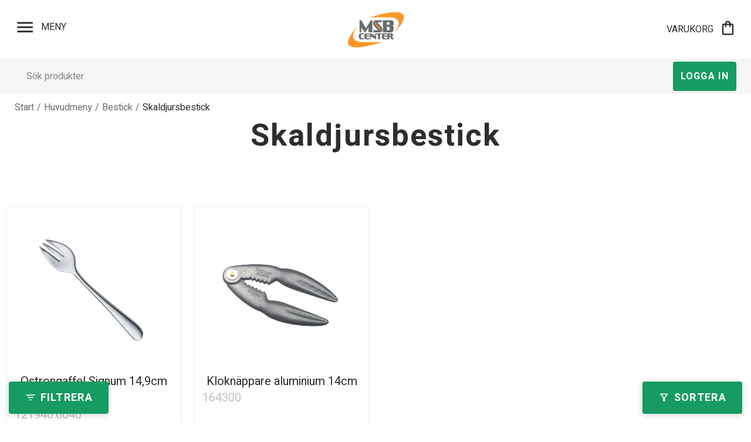

--- FILE ---
content_type: text/html; charset=utf-8
request_url: https://www.msbcenter.se/Huvudmeny/Bestick/Skaldjursbestick
body_size: 93514
content:


<!DOCTYPE html>
<html id="htmlTag" prefix="og: http://ogp.me/ns/website#" lang="sv">
<head id="head"><meta property="og:url" content="https://www.msbcenter.se/Huvudmeny/Bestick/Skaldjursbestick" /><meta property="og:description" content="Brett sortiemnt av förbrukningsartiklar inom städ, hygien och horeca för företag: Grossist med personlig service och snabba leveranser. Bli kund hos oss idag!" /><meta property="og:title" content="Skaldjursbestick" /><meta property="og:type" content="website" /><meta http-equiv="X-UA-Compatible" content="IE=edge" /><meta charset="UTF-8" /><meta name="description" /><meta content="True" name="HandheldFriendly" /><meta name="viewport" content="width=device-width, initial-scale=1.0, user-scalable=no" /><link id="layout" rel="stylesheet" type="text/css" media="all" href="/css/theme-gamma.min.css?v=20260107082805" /><link id="user" rel="stylesheet" type="text/css" media="all" href="/css/user.css?v=20260107082805" /><title>
	Skaldjursbestick
</title><link rel="shortcut icon" href=/images/user/MSB_logo_134x85.png ><link rel="icon" href=/images/user/MSB_logo_134x85.png >
                <script type='text/javascript'>
                    var serverBaseUrl = 'https://www.msbcenter.se/';
                </script>
            <script type="text/javascript" charset="utf-8" src="/Scripts/headerScriptBundle.min.js?v=20260107082805"></script><script>document.getElementsByTagName('html')[0].className = 'js';</script><script type="text/javascript" charset="utf-8" src="/Scripts/cartScript.min.js?v=20260107082805"></script><!-- Google Tag Manager -->
<script>(function(w,d,s,l,i){w[l]=w[l]||[];w[l].push({'gtm.start':
new Date().getTime(),event:'gtm.js'});var f=d.getElementsByTagName(s)[0],
j=d.createElement(s),dl=l!='dataLayer'?'&l='+l:'';j.async=true;j.src=
'https://www.googletagmanager.com/gtm.js?id='+i+dl;f.parentNode.insertBefore(j,f);
})(window,document,'script','dataLayer','GTM-MX6G2SM');</script>
<!-- End Google Tag Manager --></head>
<body id="body" itemscope="itemscope" itemtype="http://schema.org/WebPage" class=" page-Prodlist id-3SKALDJ guest lang-sv cntry-SE curr-SEK exclVat view-window cols-4 no-cross theme-gamma">

    
    <div id="BodyScripts">
	<!-- Google Tag Manager (noscript) -->
<noscript><iframe src="https://www.googletagmanager.com/ns.html?id=GTM-PC6MBPJ"
height="0" width="0" style="display:none;visibility:hidden"></iframe></noscript>
<!-- End Google Tag Manager (noscript) -->
</div>

    
    <div id="ResponsiveCheck"></div>

    
<!-- ASP.view_prodlist_aspxlang=sv guestid= group=0_26_5 viewid=3SKALDJ viewtype=3 viewarg=2; tree=HVY2.0 ; cont= -->


    <form method="post" action="/Huvudmeny/Bestick/Skaldjursbestick" onsubmit="javascript:return WebForm_OnSubmit();" id="form1" class="page-form-container">
<div class="aspNetHidden">
<input type="hidden" name="__EVENTTARGET" id="__EVENTTARGET" value="" />
<input type="hidden" name="__EVENTARGUMENT" id="__EVENTARGUMENT" value="" />
<input type="hidden" name="__VIEWSTATE" id="__VIEWSTATE" value="/[base64]/[base64]/[base64]/AQAAABsAAAAAAADwvwEAAABnDAwbAAAAAAAAAAABAAAAGwAAAAAAAAAAAQAAAGgC/////w8C/////[base64]/[base64]/AQAAABsAAAAAAADwvwEAAABnDAwbAAAAAAAAAAABAAAAGwAAAAAAAAAAAQAAAGdnAv////8PZQL/////DwL/////[base64]/p1sz//H4n2BmrIRuqS/MItv1k8Jur7pqgZHPqEF4=" />
</div>

<script type="text/javascript">
//<![CDATA[
var theForm = document.forms['form1'];
if (!theForm) {
    theForm = document.form1;
}
function __doPostBack(eventTarget, eventArgument) {
    if (!theForm.onsubmit || (theForm.onsubmit() != false)) {
        theForm.__EVENTTARGET.value = eventTarget;
        theForm.__EVENTARGUMENT.value = eventArgument;
        theForm.submit();
    }
}
//]]>
</script>


<script src="/WebResource.axd?d=Mf0yUSSTZFk2J7uarJU-RwVTKEYFrNjSEaDbfkkn3iM7lIqjZxlDxIhhpfwWpwFrZY-3ugkPJNU18oaJxh8Rwjf6zWcMiY-LnT38vETBwCs1&amp;t=638826673621199888" type="text/javascript"></script>


<script src="/WebResource.axd?d=zGILKK4i5_2EF3-iC6XsAXCD8CTaeleI93Ysw-6bUKOTVjufATz4DNeuVghU50AtJiFzDl4pU-OtG-kOos95ja5h92FGwtXZlslLMGi6Gs1ajOLeOTc32bfBq8ZhNrQkS5KrfUn9mUkewF3RyqyfDw2&amp;t=638989077262063193" type="text/javascript"></script>
<script src="/WebResource.axd?d=DS6dhxRmKQ-GbHU7z7iMiTQMOrLViT_FXq-5uInJK0_yYZTMbAI73CYissy-Z7TqUTIu0XNGHA5xDdghQsr6cqyrRACc_YyTCg4R6rPWdLBXd4E-oUZRgnlcNMTvUg-BihCZjCHhLxgsAoy8Yp2bOg2&amp;t=638989077262063193" type="text/javascript"></script>
<script src="/WebResource.axd?d=zH8SrMYpHoN7dZpXFIwzPzteTTBfiLZK_k3oyzjB44JKrKke04eqeLhIrtY_3RnhX72NLpacWOJbk4Qqly5CtGLQ6moddVdde_kWeqDSwaEp5JhHLipw1qF7s3km93J4Mnc52vD-h-ILQ6BaqDPDAgkejtjVOHTvlBMS-fWYltg1&amp;t=638989077262063193" type="text/javascript"></script>
<script src="/WebResource.axd?d=2qa9bQlZidnOnDCRzX8J9cQxZ6m8CLEjxsIiOjYzzTyrh38_xckCiR48L3wFxjsp5Zf9rytW2VamLuU9Yvkl6zGMeA_QUz-zDmLZpq-_SlVSCghkn7dYtLF4sm9U7HZdv9-825v-w4LG63xEVi2y1A2&amp;t=638989077262063193" type="text/javascript"></script>
<script src="/ScriptResource.axd?d=QnH07P0TaWuYZU635Wvr70qVqe8CxK7xeSprGmKydF8YiSgX0JXXPANK8oDfHLZJLQzchloPR4-I463DN0SdlRrHQhVBm5rKsBK0-8v3mVJbU6ypLGqAFvV974DJTbV_n9TalQiKvKvevai-PW--mayANP_BLtnouFpcZ_1uHOg1&amp;t=125d5fef" type="text/javascript"></script>
<script src="/ScriptResource.axd?d=OTQm13mN7rBT2y4S8h6OhBZaPPmEfeD95Ta_9wYSP-unODLBkUmH25PbyVkOfIgQ5sgWLBFKwDemNExE9nMX2TjcoJUrXzcUsuj0FrsYYca2-rD1hteHK8jV81Z6LziRfZfy9kFhVENrIg9z3rR5pbkyAQ_5vAf8IIGLV6iDWcY1&amp;t=ffffffffe6d5a9ac" type="text/javascript"></script>
<script src="/ScriptResource.axd?d=6ujPW7g-0TUd_gzAqA6VkuRyB9Opa-gvd-G_bsAOfnWLCnsizC-AesGgS3XDhFqmLCd1MRbyib_9TjsvcjfWpogX6MQOufKtCl8hrbHnqqC8xmklpa5VsfW5wRJW6BMWh--qGdwcWI81oBxl0N-uj_oZENybiA0NbKTz5wXb1tuHiWgiRGoIZA86bAzRgz2p0&amp;t=ffffffffe6d5a9ac" type="text/javascript"></script>
<script type="text/javascript">
//<![CDATA[
function WebForm_OnSubmit() {
if (typeof(ValidatorOnSubmit) == "function" && ValidatorOnSubmit() == false) return false;
return true;
}
//]]>
</script>

<div class="aspNetHidden">

	<input type="hidden" name="__VIEWSTATEGENERATOR" id="__VIEWSTATEGENERATOR" value="4DB536E7" />
	<input type="hidden" name="__EVENTVALIDATION" id="__EVENTVALIDATION" value="/[base64]/[base64]/[base64]" />
</div>

        
        <input type="hidden" name="ctl00$hfCustCat" id="hfCustCat" />
        <input type="hidden" name="ctl00$hfGuestId" id="hfGuestId" />
        <input type="hidden" name="ctl00$bDefaultImage" id="bDefaultImage" value="false" />

        <script type="text/javascript">
//<![CDATA[
Sys.WebForms.PageRequestManager._initialize('ctl00$ScriptManager', 'form1', ['tctl00$CartControl$Cart','Cart','tctl00$OpenCartWrapper','OpenCartWrapper','tctl00$MainContent$view$UpdatePanel1','UpdatePanel1','tctl00$MainContent$view$UpdatePanel2','UpdatePanel2','tctl00$menuLoginForm$updLogin','menuLoginForm_updLogin','tctl00$MainContent$view$ctl02$filter1','filter1'], ['ctl00$MainContent$view$WindowView$buy_0','buy_0','ctl00$MainContent$view$WindowView$buy_1','buy_1','ctl00$MainContent$view$ctl02$list','list','ctl00$MainContent$view$ctl02$window','window','ctl00$MainContent$view$ctl02$extended','extended','ctl00$MainContent$view$ctl02$F_D22301','F_D22301','ctl00$MainContent$view$ctl02$F_D22302','F_D22302','ctl00$MainContent$view$ctl02$F_D12813','F_D12813','ctl00$MainContent$view$ctl02$SearchGroupTxt','SearchGroupTxt','ctl00$MainContent$view$ctl02$SearchGroupBtn','SearchGroupBtn'], ['ctl00$menuLoginForm$LoginButton','menuLoginForm_LoginButton'], 90, 'ctl00');
//]]>
</script>


        
        

        
        <div id="PreLoad" class="preloader-wrapper" style="z-index: 9000; display: none">
            <div id="PreLoadSpinner" class="preloader-spinner">Loading...</div>
        </div>

        
        <div id="controlOverlay" class="control-overlay"></div>
        <div id="filterSortOverlay" class="filter-panel-overlay"></div>
        <div id="OffcanvasMenuOverlay" class="offcanvas-overlay"></div>
        <div id="OffcanvasCartOverlay" class="offcanvas-overlay"></div>

        
        <div id="Page" class="page main">

            
            <div id="GlobalNotificationWrapper" class="global-notifications">
                <div id="SignedIn">
                    
                </div>
                <div id="AddedToCartWrapper" class="addedToCart-wrapper">
	
    <div id="AddedToCartInfo" class="addedToCart">
		
        
        
        <span id="AddedText" class="addedText">Produkten har lagts i din varukorg</span>

        
        <span id="AddedButtons" class="btn-group"><a id="ShowBasketButton" class="fw-button fw-button-xs btn-infolist btn-showbasket" onclick="JavaScript:showBasketClick(); return false;">Visa varukorgen</a><a id="ToCartButton" class="fw-button fw-button-xs fw-button-success btn-infolist btn-tocheckout" href="/Checkout">Till kassan</a></span>
    
	</div>

</div>
            </div>

            
            <div id="Menu" class="offcanvas-panel">

                
                <div id="MenuToolbar" class="menu-toolbar">

                    
                    <div id="MenuToolbarPanels" class="menu-toolbar-panels">

                        
                        <div id="MenuToolbarPanelUser" class="menu-toolbar-panel offcanvas-scroll-content">

                            
                            <button type="button" id="MenuToolbarPanelUserClose" class="fw-button fw-button-link fw-button-squared offcanvas-close-button">
                                <i class="fw-icon-left"></i>
                            </button>

                            
                            <div class="menu-toolbar-panel-content">
                                <div id="MyAccountWrapper" class="myaccount">

</div>
                                <div id="LoginWrapper" class="login">
	<div id="menuLogin">
		<div id="menuLoginForm_updLogin" class="login-form">
			
        <div id="menuLoginForm_LoginForm" class="form-wrapper" onkeypress="javascript:return WebForm_FireDefaultButton(event, &#39;menuLoginForm_LoginButton&#39;)">
				
            <div id="MainForm" class="form-group">
					
                <div id="FormTitle" class="offcanvas-title">
						
                    Logga in
                
					</div>

                <!-- AntiForgeryToken hidden field -->
                <input type="hidden" name="ctl00$menuLoginForm$hdnCSRFToken" id="menuLoginForm_hdnCSRFToken" value="0e6d7ed7-cc3b-46dc-bac9-f9b256fc1835" />

                <div id="UserInfoForm">
						
                    <div id="menuLoginForm_ValidationSummaryLogin" class="fw-alert fw-alert-danger validation" style="display:none;">

						</div>
                    

                    <div id="menuLoginForm_UserName" class="row">
							<label class="label">Användarnamn<span class="requiredField">*</span></label><input oninput="onInput = $(&#39;#menuLoginForm_UserName_txtField&#39;).checkForInvalidInput(event)" id="menuLoginForm_UserName_txtField" name="ctl00$menuLoginForm$UserName$txtField" class="textBox" ondrop="return false" onfocus="lastFocus = this.id;" value="" type="text" />
						</div>
                    <div id="menuLoginForm_Password" class="row">
							<label class="label">Lösenord<span class="requiredField">*</span></label><input oninput="onInput = $(&#39;#menuLoginForm_Password_txtField&#39;).checkForInvalidInput(event)" id="menuLoginForm_Password_txtField" name="ctl00$menuLoginForm$Password$txtField" class="textBox" ondrop="return false" onfocus="lastFocus = this.id;" value="" type="password" />
						</div>

                    <div id="menuLoginForm_AutomaticLogin" class="autoLogin checkbox-group">
							
                        <span class="labelRight checkboxrow"><input id="menuLoginForm_CheckAutomaticLogin" type="checkbox" name="ctl00$menuLoginForm$CheckAutomaticLogin" /><label for="menuLoginForm_CheckAutomaticLogin">Kom ihåg mig</label></span>
                    
						</div>
                    <div id="menuLoginForm_LoginButtonGroup" class="btn-group">
							
                        <input type="submit" name="ctl00$menuLoginForm$LoginButton" value="Logga in" onclick="javascript:WebForm_DoPostBackWithOptions(new WebForm_PostBackOptions(&quot;ctl00$menuLoginForm$LoginButton&quot;, &quot;&quot;, true, &quot;login&quot;, &quot;&quot;, false, false))" id="menuLoginForm_LoginButton" class="fw-button button btn-action fw-button-full" />
                    
						</div>
                
					</div>
            
				</div>
            
            <div id="ForgottenLinkWrapper" class="fw-accordion link-wrapper">
					
                <div id="menuLoginForm_ForgottenPasswordLink" class="forgotten-link">
						
                    
                    
                    <div id="menuLoginForm_ForgottenPasswordButton" class="fw-accordionToggle link-image">
							Glömt ditt lösenord?<i class="fw-icon-down-open fw-right"></i>
						</div>
                    
                    

<div class="fw-accordionContent loginPassword">
    <div id="NewPassword" class="newpwd-wrapper" onkeypress="javascript:return WebForm_FireDefaultButton(event, &#39;menuLoginForm_fuiUserInfo_SendPasswordButton&#39;)">
							
        <span id="ForgotPasswordText" class="offset-within">Fyll i ditt användarnamn och tillhörande e-postadress så skickar vi en återställningslänk till dig.</span>
        <div id="menuLoginForm_fuiUserInfo_ForgotPasswordValidation" class="fw-alert fw-alert-danger validation-within" style="display:none;">

							</div>
        <div class="form-group">
            <div id="menuLoginForm_fuiUserInfo_Username" class="row">
								<label class="label">Användarnamn<span class="requiredField">*</span></label><input oninput="onInput = $(&#39;#menuLoginForm_fuiUserInfo_Username_txtField&#39;).checkForInvalidInput(event)" id="menuLoginForm_fuiUserInfo_Username_txtField" name="ctl00$menuLoginForm$fuiUserInfo$Username$txtField" class="textBox" ondrop="return false" onfocus="lastFocus = this.id;" value="" type="text" />
							</div>
            <span id="menuLoginForm_fuiUserInfo_GetUsernameLink" class="register-link"><a href="/GetUsername">Glömt ditt användarnamn?</a></span>
            <div id="menuLoginForm_fuiUserInfo_Email" class="row">
								<label class="label">E-postadress<span class="requiredField">*</span></label><input oninput="onInput = $(&#39;#menuLoginForm_fuiUserInfo_Email_txtField&#39;).checkForInvalidInput(event)" id="menuLoginForm_fuiUserInfo_Email_txtField" name="ctl00$menuLoginForm$fuiUserInfo$Email$txtField" class="textBox" ondrop="return false" onfocus="lastFocus = this.id;" value="" type="text" />
							</div>
        </div>
        
        <div id="ForgotPasswordButtonGroup" class="btn-group">
								
            <input type="submit" name="ctl00$menuLoginForm$fuiUserInfo$SendPasswordButton" value="Skicka" id="menuLoginForm_fuiUserInfo_SendPasswordButton" class="fw-button fw-button-outline btn-action" />
        
							</div>
    
						</div>
</div>
                
					</div>
            
				</div>

            <div id="RegistrationWrapper" class="register-wrapper">
					<div id="menuLoginForm_RegisterLabelWrapper" class="register-label-wrapper">
						<hr class="register-border register-border-left"></hr><span id="menuLoginForm_RegisterLabel" class="register-label">ELLER</span><hr class="register-border register-border-right"></hr>
					</div>
                <div id="menuLoginForm_RegistrationLink" class="register-link">
						<a class="fw-button fw-button-link" href="/Register"><i class="fw-icon-user-add"> </i>Skapa nytt konto</a>
					</div>
            
				</div>

        
			</div>
    
		</div>


	</div>
</div>
                                <div id="LogoutWrapper" class="logout">

</div>
                                <div id="RegisterWrapper" class="register">

</div>
                            </div>
                        </div>

                        
                        <div id="MenuToolbarPanelLocation" class="menu-toolbar-panel offcanvas-scroll-content">

                            
                            <button type="button" id="MenuToolbarPanelLocationClose" class="fw-button fw-button-link fw-button-squared offcanvas-close-button">
                                <i class="fw-icon-left"></i>
                            </button>

                            
                            <div class="menu-toolbar-panel-content">
                                <div class="flags-wrapper">
                                    <div class="offcanvas-title">Inställningar</div>
                                    

<div id="Flags" class="flags">
    <div id="LangMenu_lang" class="lay_langmenu chooseCouLanCur"><div id="LangMenu_currentCouLanCur" class="currentCouLanCur" onclick="JavaScript:toggleClass(&#39;couLanCur&#39;, &#39;show&#39;); return false;">
	<img class="currentCountry" src="/images/site/flag-SE.png" alt="SE" /><span class="text"><span>Sverige - SEK</span></span><input type="hidden" name="ctl00$LangMenu$GEODEFCRC" id="GEODEFCRC" value="SEK" />
</div><div id="LangMenu_pnlChangeCouLanCur" class="couLanCur form">
	<div class="couLanCurChoices form-group">
		<div id="LangMenu_ChooseCountry" class="clc-section clc-country">
			<div class="row GeoCountry">
				<label class="label">Land: </label><span id="GeoCountryText" class="value">Sverige</span>
			</div>
		</div><div id="LangMenu_ChooseLang" class="clc-section clc-lang">
			<div class="row GeoLanguage">
				<label class="label">Spr&#229;k: </label><span id="GeoLanguageText" class="value">Svenska</span>
			</div>
		</div><div id="LangMenu_ChooseCurrency" class="clc-section clc-currency">

		</div>
	</div>
</div></div>
</div>


                                </div>
                            </div>
                        </div>
                    </div>
                </div>

                
                <div id="MenuContent" class="offcanvas-panel-menu-content offcanvas-scroll-content">

                    
                    <button id="CloseMenu" class="fw-button fw-button-squared fw-button-link offcanvas-close-button">
                        <i class="fw-icon-cancel"></i>
                    </button>

                    
                    <div class="offcanvas-title">
                        Meny
                    </div>

                    
                    <div id="MenuToolbarTabs" class="menu-toolbar-tabs">
                        <ul class="fw-list-unstyled">
                            <li class="menu-toolbar-tab">
                                <a id="UserLoginFlyout" class="menu-toolbar-item">
                                    <i class="fw-icon-user"></i>
                                    <span id="AccountLabel">Logga in</span><span id="UsernameLink"></span></a>
                                
                            </li>
                            <li class="menu-toolbar-tab">
                                <a id="LocationTabToggle" href="#" class="menu-toolbar-item">
                                    <i class="fw-icon-globe"></i>
                                    Inställningar
                                </a>
                            </li>
                        </ul>
                    </div>

                    
                    <nav id="Tree" class="nav nav-wrapper">
                        <div id="NavTree-Vertikal" class="nav-tree Vertikal"><ul class="fw-accordion fw-list-unstyled"><li ><div><a  href="/Huvudmeny/Restaurang">Restaurang</a><i class="fw-icon-down-open fw-accordionToggle"></i></div><ul  class="fw-accordionContent"><li ><div><a  href="/Huvudmeny/Restaurang/Porslin">Porslin</a><i class="fw-icon-down-open fw-accordionToggle"></i></div><ul  class="fw-accordionContent"><li ><a  href="/Huvudmeny/Restaurang/Porslin/Tallrikar">Tallrikar</a></li><li ><a  href="/Huvudmeny/Restaurang/Porslin/Skalar">Skålar</a></li><li ><a  href="/Huvudmeny/Restaurang/Porslin/Kaffekoppar___temuggar">Kaffekoppar &amp; temuggar</a></li></ul></li><li ><div><a  href="/Huvudmeny/Restaurang/Glas">Glas</a><i class="fw-icon-down-open fw-accordionToggle"></i></div><ul  class="fw-accordionContent"><li ><a  href="/Huvudmeny/Restaurang/Glas/Dricksglas">Dricksglas</a></li><li ><a  href="/Huvudmeny/Restaurang/Glas/Vinglas">Vinglas</a></li><li ><a  href="/Huvudmeny/Restaurang/Glas/Champagneglas">Champagneglas</a></li><li ><a  href="/Huvudmeny/Restaurang/Glas/Olglas">Ölglas</a></li><li ><a  href="/Huvudmeny/Restaurang/Glas/Svangare___cocktailglas">Svängare &amp; cocktailglas</a></li><li ><a  href="/Huvudmeny/Restaurang/Glas/Shot___snapsglas">Shot &amp; snapsglas</a></li><li ><a  href="/Huvudmeny/Restaurang/Glas/Arom___grappaglas">Arom &amp; grappaglas</a></li><li ><a  href="/Huvudmeny/Restaurang/Glas/Barglas">Barglas</a></li><li ><a  href="/Huvudmeny/Restaurang/Glas/Kaffeglas___glogglas">Kaffeglas &amp; glögglas</a></li><li ><a  href="/Huvudmeny/Restaurang/Glas/Okrossbara_glas">Okrossbara glas</a></li></ul></li><li ><a  href="/Huvudmeny/Restaurang/Kvarnar___stroare">Kvarnar &amp; ströare</a></li><li ><a  href="/Huvudmeny/Restaurang/Servering_ovrigt">Servering övrigt</a></li><li ><div><a  href="/Huvudmeny/Restaurang/Buffébordet">Buffébordet</a><i class="fw-icon-down-open fw-accordionToggle"></i></div><ul  class="fw-accordionContent"><li ><a  href="/Huvudmeny/Restaurang/Buffébordet/Upplaggningsfat">Uppläggningsfat</a></li><li ><a  href="/Huvudmeny/Restaurang/Buffébordet/Chafingdish___varmhallning">Chafingdish &amp; varmhållning</a></li><li ><a  href="/Huvudmeny/Restaurang/Buffébordet/Dryckesdispensers">Dryckesdispensers</a></li><li ><a  href="/Huvudmeny/Restaurang/Buffébordet/Korgar">Korgar</a></li><li ><a  href="/Huvudmeny/Restaurang/Buffébordet/Tillbringare___kannor">Tillbringare &amp; kannor</a></li><li ><a  href="/Huvudmeny/Restaurang/Buffébordet/Termosar">Termosar</a></li></ul></li><li ><div><a  href="/Huvudmeny/Restaurang/Servetter___dukar">Servetter &amp; dukar</a><i class="fw-icon-down-open fw-accordionToggle"></i></div><ul  class="fw-accordionContent"><li ><a  href="/Huvudmeny/Restaurang/Servetter___dukar/Servetter">Servetter</a></li><li ><a  href="/Huvudmeny/Restaurang/Servetter___dukar/Dukar___tabletter">Dukar &amp; tabletter</a></li><li ><a  href="/Huvudmeny/Restaurang/Servetter___dukar/Glasunderlagg">Glasunderlägg</a></li></ul></li><li ><div><a  href="/Huvudmeny/Restaurang/Ljus">Ljus</a><i class="fw-icon-down-open fw-accordionToggle"></i></div><ul  class="fw-accordionContent"><li ><a  href="/Huvudmeny/Restaurang/Ljus/Stearinljus">Stearinljus</a></li><li ><a  href="/Huvudmeny/Restaurang/Ljus/Blockljus">Blockljus</a></li><li ><a  href="/Huvudmeny/Restaurang/Ljus/Varmeljus___marchaller">Värmeljus &amp; marchaller</a></li><li ><a  href="/Huvudmeny/Restaurang/Ljus/Ledljus">Ledljus</a></li><li ><a  href="/Huvudmeny/Restaurang/Ljus/Ljushallare">Ljushållare</a></li><li ><a  href="/Huvudmeny/Restaurang/Ljus/Lampolja">Lampolja</a></li></ul></li></ul></li><li ><div><a  href="/Huvudmeny/Bestick">Bestick</a><i class="fw-icon-down-open fw-accordionToggle"></i></div><ul  class="fw-accordionContent fw-accordionOpen"><li ><a  href="/Huvudmeny/Bestick/Gafflar">Gafflar</a></li><li ><a  href="/Huvudmeny/Bestick/Knivar">Knivar</a></li><li ><a  href="/Huvudmeny/Bestick/Skedar">Skedar</a></li><li  class="current"><a class="current current"  href="/Huvudmeny/Bestick/Skaldjursbestick">Skaldjursbestick</a></li><li ><a  href="/Huvudmeny/Bestick/Smorknivar">Smörknivar</a></li><li ><a  href="/Huvudmeny/Bestick/Serveringsbestick">Serveringsbestick</a></li></ul></li><li ><div><a  href="/Huvudmeny/Koksredskap">Köksredskap</a><i class="fw-icon-down-open fw-accordionToggle"></i></div><ul  class="fw-accordionContent"><li ><a  href="/Huvudmeny/Koksredskap/Kantiner">Kantiner</a></li><li ><a  href="/Huvudmeny/Koksredskap/Stekpannor___sauteuser">Stekpannor &amp; sauteuser</a></li><li ><a  href="/Huvudmeny/Koksredskap/Kastruller___kittlar">Kastruller &amp; kittlar</a></li><li ><a  href="/Huvudmeny/Koksredskap/Koksknivar">Köksknivar</a></li><li ><a  href="/Huvudmeny/Koksredskap/Skarbrador">Skärbrädor</a></li><li ><a  href="/Huvudmeny/Koksredskap/Huggkubbar">Huggkubbar</a></li><li ><a  href="/Huvudmeny/Koksredskap/Bunkar___matt">Bunkar &amp; mått</a></li><li ><a  href="/Huvudmeny/Koksredskap/Forvaringshinkar___lador">Förvaringshinkar &amp; lådor</a></li><li ><a  href="/Huvudmeny/Koksredskap/Slevar___osor">Slevar &amp; ösor</a></li><li ><a  href="/Huvudmeny/Koksredskap/Rivjarn___Zestjarn">Rivjärn &amp; Zestjärn</a></li><li ><a  href="/Huvudmeny/Koksredskap/Chinoise___silar">Chinoise &amp; silar</a></li><li ><a  href="/Huvudmeny/Koksredskap/Redskap_stekbordet">Redskap stekbordet</a></li><li ><a  href="/Huvudmeny/Koksredskap/Tanger">Tänger</a></li><li ><a  href="/Huvudmeny/Koksredskap/Termometer___vagar">Termometer &amp; vågar</a></li><li ><a  href="/Huvudmeny/Koksredskap/Kokshanddukar">Kökshanddukar</a></li><li ><a  href="/Huvudmeny/Koksredskap/Koksredskap_ovrigt">Köksredskap övrigt</a></li></ul></li><li ><div><a  href="/Huvudmeny/Koksmaskiner">Köksmaskiner</a><i class="fw-icon-down-open fw-accordionToggle"></i></div><ul  class="fw-accordionContent"><li ><div><a  href="/Huvudmeny/Koksmaskiner/Matberedning">Matberedning</a><i class="fw-icon-down-open fw-accordionToggle"></i></div><ul  class="fw-accordionContent"><li ><a  href="/Huvudmeny/Koksmaskiner/Matberedning/Blandningsmaskiner">Blandningsmaskiner</a></li><li ><a  href="/Huvudmeny/Koksmaskiner/Matberedning/Kottkvarnar">Köttkvarnar</a></li><li ><a  href="/Huvudmeny/Koksmaskiner/Matberedning/Matberedare">Matberedare</a></li><li ><a  href="/Huvudmeny/Koksmaskiner/Matberedning/Glassmaskiner">Glassmaskiner</a></li><li ><a  href="/Huvudmeny/Koksmaskiner/Matberedning/Skarmaskiner">Skärmaskiner</a></li><li ><a  href="/Huvudmeny/Koksmaskiner/Matberedning/Snabbhack">Snabbhack</a></li><li ><a  href="/Huvudmeny/Koksmaskiner/Matberedning/Stavmixers">Stavmixers</a></li><li ><a  href="/Huvudmeny/Koksmaskiner/Matberedning/Blenders">Blenders</a></li></ul></li><li ><div><a  href="/Huvudmeny/Koksmaskiner/Ugnar">Ugnar</a><i class="fw-icon-down-open fw-accordionToggle"></i></div><ul  class="fw-accordionContent"><li ><a  href="/Huvudmeny/Koksmaskiner/Ugnar/Ugnar">Ugnar</a></li><li ><a  href="/Huvudmeny/Koksmaskiner/Ugnar/Mikrovagsugnar">Mikrovågsugnar</a></li></ul></li><li ><div><a  href="/Huvudmeny/Koksmaskiner/Stekbord___spisar">Stekbord &amp; spisar</a><i class="fw-icon-down-open fw-accordionToggle"></i></div><ul  class="fw-accordionContent"><li ><a  href="/Huvudmeny/Koksmaskiner/Stekbord___spisar/Stekbord">Stekbord</a></li><li ><a  href="/Huvudmeny/Koksmaskiner/Stekbord___spisar/Fritoser">Fritöser</a></li><li ><a  href="/Huvudmeny/Koksmaskiner/Stekbord___spisar/Spisar">Spisar</a></li><li ><a  href="/Huvudmeny/Koksmaskiner/Stekbord___spisar/Kokplattor">Kokplattor</a></li><li ><a  href="/Huvudmeny/Koksmaskiner/Stekbord___spisar/Grillar">Grillar</a></li><li ><a  href="/Huvudmeny/Koksmaskiner/Stekbord___spisar/Klamgrillar">Klämgrillar</a></li><li ><a  href="/Huvudmeny/Koksmaskiner/Stekbord___spisar/Vattenbad">Vattenbad</a></li></ul></li><li ><div><a  href="/Huvudmeny/Koksmaskiner/Kylar___frysar">Kylar &amp; frysar</a><i class="fw-icon-down-open fw-accordionToggle"></i></div><ul  class="fw-accordionContent"><li ><a  href="/Huvudmeny/Koksmaskiner/Kylar___frysar/Frysskap">Frysskåp</a></li><li ><a  href="/Huvudmeny/Koksmaskiner/Kylar___frysar/Kylskap">Kylskåp</a></li><li ><a  href="/Huvudmeny/Koksmaskiner/Kylar___frysar/Kylbankar">Kylbänkar</a></li><li ><a  href="/Huvudmeny/Koksmaskiner/Kylar___frysar/Bastchiller___nedkylningsskap">Bastchiller &amp; nedkylningsskåp</a></li></ul></li><li ><a  href="/Huvudmeny/Koksmaskiner/Rokpistoler___rokskap">Rökpistoler &amp; rökskåp</a></li><li ><a  href="/Huvudmeny/Koksmaskiner/Ismaskiner">Ismaskiner</a></li><li ><a  href="/Huvudmeny/Koksmaskiner/Kaffebryggare___kaffemaskiner">Kaffebryggare &amp; kaffemaskiner</a></li><li ><a  href="/Huvudmeny/Koksmaskiner/Koksmaskiner_ovriga">Köksmaskiner övriga</a></li></ul></li><li ><div><a  href="/Huvudmeny/Arbetsklader">Arbetskläder</a><i class="fw-icon-down-open fw-accordionToggle"></i></div><ul  class="fw-accordionContent"><li ><a  href="/Huvudmeny/Arbetsklader/Kockklader___serveringsklader">Kockkläder &amp; serveringskläder</a></li><li ><a  href="/Huvudmeny/Arbetsklader/Forkladen">Förkläden</a></li><li ><a  href="/Huvudmeny/Arbetsklader/Mossor___strumpor">Mössor &amp; strumpor</a></li><li ><a  href="/Huvudmeny/Arbetsklader/Accessoarer">Accessoarer</a></li><li ><a  href="/Huvudmeny/Arbetsklader/Arbetsjackor">Arbetsjackor</a></li></ul></li><li ><div><a  href="/Huvudmeny/Catering___take_away">Catering &amp; take away</a><i class="fw-icon-down-open fw-accordionToggle"></i></div><ul  class="fw-accordionContent"><li ><a  href="/Huvudmeny/Catering___take_away/Engangsbestick___atpinnar">Engångsbestick &amp; ätpinnar</a></li><li ><div><a  href="/Huvudmeny/Catering___take_away/Engangsmuggar___bagare">Engångsmuggar &amp; bägare</a><i class="fw-icon-down-open fw-accordionToggle"></i></div><ul  class="fw-accordionContent"><li ><a  href="/Huvudmeny/Catering___take_away/Engangsmuggar___bagare/Pappersmuggar___bagare">Pappersmuggar &amp; bägare</a></li><li ><a  href="/Huvudmeny/Catering___take_away/Engangsmuggar___bagare/Plastbagare___lock">Plastbägare &amp; lock</a></li><li ><a  href="/Huvudmeny/Catering___take_away/Engangsmuggar___bagare/Mugghallare">Mugghållare</a></li></ul></li><li ><a  href="/Huvudmeny/Catering___take_away/Flergangsglas_plast">Flergångsglas plast</a></li><li ><a  href="/Huvudmeny/Catering___take_away/Engangstallrikar">Engångstallrikar</a></li><li ><div><a  href="/Huvudmeny/Catering___take_away/Take_away_formar">Take away formar</a><i class="fw-icon-down-open fw-accordionToggle"></i></div><ul  class="fw-accordionContent"><li ><a  href="/Huvudmeny/Catering___take_away/Take_away_formar/Plastformar">Plastformar</a></li><li ><a  href="/Huvudmeny/Catering___take_away/Take_away_formar/Pappersformar___bagasseformar">Pappersformar &amp; bagasseformar</a></li><li ><a  href="/Huvudmeny/Catering___take_away/Take_away_formar/Aluminiumformar___lock">Aluminiumformar &amp; lock</a></li><li ><a  href="/Huvudmeny/Catering___take_away/Take_away_formar/Dressingformar">Dressingformar</a></li><li ><a  href="/Huvudmeny/Catering___take_away/Take_away_formar/Asiatiska_formar">Asiatiska formar</a></li><li ><a  href="/Huvudmeny/Catering___take_away/Take_away_formar/Upplaggningsfat___skalar">Uppläggningsfat &amp; skålar</a></li><li ><a  href="/Huvudmeny/Catering___take_away/Take_away_formar/Pizzakartonger">Pizzakartonger</a></li><li ><a  href="/Huvudmeny/Catering___take_away/Take_away_formar/Hamburgerboxar">Hamburgerboxar</a></li><li ><a  href="/Huvudmeny/Catering___take_away/Take_away_formar/Hamburgerfickor">Hamburgerfickor</a></li></ul></li><li ><div><a  href="/Huvudmeny/Catering___take_away/Film___folie">Film &amp; folie</a><i class="fw-icon-down-open fw-accordionToggle"></i></div><ul  class="fw-accordionContent"><li ><a  href="/Huvudmeny/Catering___take_away/Film___folie/Plastfilm">Plastfilm</a></li><li ><a  href="/Huvudmeny/Catering___take_away/Film___folie/Aluminiumfolie">Aluminiumfolie</a></li><li ><a  href="/Huvudmeny/Catering___take_away/Film___folie/Bakplatspapper">Bakplåtspapper</a></li><li ><a  href="/Huvudmeny/Catering___take_away/Film___folie/Dispensers">Dispensers</a></li></ul></li><li ><div><a  href="/Huvudmeny/Catering___take_away/Barkassar___pasar">Bärkassar &amp; påsar</a><i class="fw-icon-down-open fw-accordionToggle"></i></div><ul  class="fw-accordionContent"><li ><a  href="/Huvudmeny/Catering___take_away/Barkassar___pasar/Take_away_kassar">Take away kassar</a></li><li ><a  href="/Huvudmeny/Catering___take_away/Barkassar___pasar/Bageripasar">Bageripåsar</a></li><li ><a  href="/Huvudmeny/Catering___take_away/Barkassar___pasar/Vakuumpasar">Vakuumpåsar</a></li><li ><a  href="/Huvudmeny/Catering___take_away/Barkassar___pasar/Spritspasar">Spritspåsar</a></li><li ><a  href="/Huvudmeny/Catering___take_away/Barkassar___pasar/Fryspasar">Fryspåsar</a></li></ul></li></ul></li><li ><div><a  href="/Huvudmeny/Diskrummet">Diskrummet</a><i class="fw-icon-down-open fw-accordionToggle"></i></div><ul  class="fw-accordionContent"><li ><a  href="/Huvudmeny/Diskrummet/Diskmaskiner">Diskmaskiner</a></li><li ><a  href="/Huvudmeny/Diskrummet/Diskbackar">Diskbackar</a></li><li ><a  href="/Huvudmeny/Diskrummet/Forvaringsstall">Förvaringsställ</a></li></ul></li><li ><div><a  href="/Huvudmeny/Barartiklar">Barartiklar</a><i class="fw-icon-down-open fw-accordionToggle"></i></div><ul  class="fw-accordionContent"><li ><a  href="/Huvudmeny/Barartiklar/Barbrickor">Barbrickor</a></li><li ><div><a  href="/Huvudmeny/Barartiklar/Barredskap">Barredskap</a><i class="fw-icon-down-open fw-accordionToggle"></i></div><ul  class="fw-accordionContent"><li ><a  href="/Huvudmeny/Barartiklar/Barredskap/Vin___kapsyloppnare">Vin &amp; kapsylöppnare</a></li><li ><a  href="/Huvudmeny/Barartiklar/Barredskap/Droppkorkar___matglas">Droppkorkar &amp; mätglas</a></li><li ><a  href="/Huvudmeny/Barartiklar/Barredskap/Silar_shakers___rorglas">Silar/shakers &amp; rörglas</a></li><li ><a  href="/Huvudmeny/Barartiklar/Barredskap/Muddlers___barskedar">Muddlers &amp; barskedar</a></li><li ><a  href="/Huvudmeny/Barartiklar/Barredskap/Skopor___juicebehallare">Skopor &amp; juicebehållare</a></li><li ><a  href="/Huvudmeny/Barartiklar/Barredskap/Cocktaildispensers___rimmers">Cocktaildispensers &amp; rimmers</a></li><li ><a  href="/Huvudmeny/Barartiklar/Barredskap/Sifoner">Sifoner</a></li></ul></li><li ><a  href="/Huvudmeny/Barartiklar/Blenders">Blenders</a></li><li ><div><a  href="/Huvudmeny/Barartiklar/Barinredning">Barinredning</a><i class="fw-icon-down-open fw-accordionToggle"></i></div><ul  class="fw-accordionContent"><li ><a  href="/Huvudmeny/Barartiklar/Barinredning/Barmattor">Barmattor</a></li><li ><a  href="/Huvudmeny/Barartiklar/Barinredning/Islador___coctaildispensers">Islådor &amp; coctaildispensers</a></li><li ><a  href="/Huvudmeny/Barartiklar/Barinredning/Glashangare___bonglister">Glashängare &amp; bonglister</a></li></ul></li><li ><a  href="/Huvudmeny/Barartiklar/Drinkmix_puréer___juicer">Drinkmix/puréer &amp; juicer</a></li><li ><a  href="/Huvudmeny/Barartiklar/Sugror___drinkpinnar">Sugrör &amp; drinkpinnar</a></li><li ><a  href="/Huvudmeny/Barartiklar/Vinkylare">Vinkylare</a></li></ul></li><li ><div><a  href="/Huvudmeny/Bageri">Bageri</a><i class="fw-icon-down-open fw-accordionToggle"></i></div><ul  class="fw-accordionContent"><li ><a  href="/Huvudmeny/Bageri/Tart___bakelsekartonger">Tårt &amp; bakelsekartonger</a></li><li ><a  href="/Huvudmeny/Bageri/Tartunderlagg">Tårtunderlägg</a></li><li ><a  href="/Huvudmeny/Bageri/Bakformar">Bakformar</a></li><li ><a  href="/Huvudmeny/Bageri/Platoverdrag">Plåtöverdrag</a></li></ul></li><li ><div><a  href="/Huvudmeny/Grillkol___ved">Grillkol &amp; ved</a><i class="fw-icon-down-open fw-accordionToggle"></i></div><ul  class="fw-accordionContent"><li ><a  href="/Huvudmeny/Grillkol___ved/Grillkol___ved">Grillkol &amp; ved</a></li></ul></li><li ><div><a  href="/Huvudmeny/Livsmedel">Livsmedel</a><i class="fw-icon-down-open fw-accordionToggle"></i></div><ul  class="fw-accordionContent"><li ><a  href="/Huvudmeny/Livsmedel/Kaffe">Kaffe</a></li><li ><a  href="/Huvudmeny/Livsmedel/Te">Te</a></li><li ><a  href="/Huvudmeny/Livsmedel/Laskedryck">Läskedryck</a></li><li ><a  href="/Huvudmeny/Livsmedel/Fruktdryck">Fruktdryck</a></li><li ><a  href="/Huvudmeny/Livsmedel/Olivolja">Olivolja</a></li><li ><a  href="/Huvudmeny/Livsmedel/Frityrolja">Frityrolja</a></li><li ><a  href="/Huvudmeny/Livsmedel/Rapsolja">Rapsolja</a></li><li ><a  href="/Huvudmeny/Livsmedel/Oliver">Oliver</a></li><li ><a  href="/Huvudmeny/Livsmedel/Notter">Nötter</a></li><li ><a  href="/Huvudmeny/Livsmedel/Kaffemjolk">Kaffemjölk</a></li><li ><a  href="/Huvudmeny/Livsmedel/Kaffefilter">Kaffefilter</a></li><li ><a  href="/Huvudmeny/Livsmedel/Socker___honung">Socker &amp; honung</a></li></ul></li><li ><div><a  href="/Huvudmeny/Torkpapper">Torkpapper</a><i class="fw-icon-down-open fw-accordionToggle"></i></div><ul  class="fw-accordionContent"><li ><a  href="/Huvudmeny/Torkpapper/Toalettpapper">Toalettpapper</a></li><li ><a  href="/Huvudmeny/Torkpapper/Handtorkpapper">Handtorkpapper</a></li><li ><a  href="/Huvudmeny/Torkpapper/Kokspapper">Kökspapper</a></li><li ><a  href="/Huvudmeny/Torkpapper/Industritorkpapper">Industritorkpapper</a></li><li ><a  href="/Huvudmeny/Torkpapper/Rengoringsdukar">Rengöringsdukar</a></li><li ><a  href="/Huvudmeny/Torkpapper/Torkpapper_ovrigt">Torkpapper övrigt</a></li></ul></li><li ><div><a  href="/Huvudmeny/Tval___hygien">Tvål &amp; hygien</a><i class="fw-icon-down-open fw-accordionToggle"></i></div><ul  class="fw-accordionContent"><li ><a  href="/Huvudmeny/Tval___hygien/Handtval">Handtvål</a></li><li ><a  href="/Huvudmeny/Tval___hygien/Industritval">Industritvål</a></li><li ><a  href="/Huvudmeny/Tval___hygien/Handdesinfektion">Handdesinfektion</a></li><li ><a  href="/Huvudmeny/Tval___hygien/Schampo___duschtval">Schampo &amp; duschtvål</a></li><li ><a  href="/Huvudmeny/Tval___hygien/Hand___hudkram">Hand &amp; hudkräm</a></li><li ><a  href="/Huvudmeny/Tval___hygien/Mensskydd">Mensskydd</a></li><li ><a  href="/Huvudmeny/Tval___hygien/Blojor">Blöjor</a></li></ul></li><li ><div><a  href="/Huvudmeny/Dispensers___hallare">Dispensers &amp; hållare</a><i class="fw-icon-down-open fw-accordionToggle"></i></div><ul  class="fw-accordionContent"><li ><a  href="/Huvudmeny/Dispensers___hallare/Toalettdispenser">Toalettdispenser</a></li><li ><a  href="/Huvudmeny/Dispensers___hallare/Handtorkdispenser">Handtorkdispenser</a></li><li ><a  href="/Huvudmeny/Dispensers___hallare/Tval___handdesinfektiondispenser">Tvål &amp; handdesinfektiondispenser</a></li><li ><a  href="/Huvudmeny/Dispensers___hallare/Industristall">Industriställ</a></li><li ><a  href="/Huvudmeny/Dispensers___hallare/Servettdispenser">Servettdispenser</a></li><li ><a  href="/Huvudmeny/Dispensers___hallare/Ovriga_dispenser">Övriga dispenser</a></li></ul></li><li ><div><a  href="/Huvudmeny/Sopsackar___pasar">Sopsäckar &amp; påsar</a><i class="fw-icon-down-open fw-accordionToggle"></i></div><ul  class="fw-accordionContent"><li ><a  href="/Huvudmeny/Sopsackar___pasar/Sopsackar">Sopsäckar</a></li><li ><a  href="/Huvudmeny/Sopsackar___pasar/Papperskorgspasar">Papperskorgspåsar</a></li><li ><a  href="/Huvudmeny/Sopsackar___pasar/Sanitetspasar">Sanitetspåsar</a></li><li ><a  href="/Huvudmeny/Sopsackar___pasar/Fruktpasar">Fruktpåsar</a></li><li ><a  href="/Huvudmeny/Sopsackar___pasar/Papperskassar">Papperskassar</a></li><li ><a  href="/Huvudmeny/Sopsackar___pasar/Plastkassar">Plastkassar</a></li><li ><a  href="/Huvudmeny/Sopsackar___pasar/Sackbindare___forslutning">Säckbindare &amp; förslutning</a></li></ul></li><li ><div><a  href="/Huvudmeny/Handskar">Handskar</a><i class="fw-icon-down-open fw-accordionToggle"></i></div><ul  class="fw-accordionContent"><li ><a  href="/Huvudmeny/Handskar/Engangshandskar">Engångshandskar</a></li><li ><a  href="/Huvudmeny/Handskar/Stad,_disk___kemikalieskyddshandskar">Städ, disk &amp; kemikalieskyddshandskar</a></li><li ><a  href="/Huvudmeny/Handskar/Arbetshandskar">Arbetshandskar</a></li></ul></li><li ><div><a  href="/Huvudmeny/Personskydd">Personskydd</a><i class="fw-icon-down-open fw-accordionToggle"></i></div><ul  class="fw-accordionContent"><li ><a  href="/Huvudmeny/Personskydd/Forsta_hjalpen">Första hjälpen</a></li><li ><a  href="/Huvudmeny/Personskydd/Skyddsklader">Skyddskläder</a></li><li ><a  href="/Huvudmeny/Personskydd/Skyddsskor">Skyddsskor</a></li><li ><a  href="/Huvudmeny/Personskydd/Andningsskydd">Andningsskydd</a></li><li ><a  href="/Huvudmeny/Personskydd/Munskydd">Munskydd</a></li><li ><a  href="/Huvudmeny/Personskydd/Ogon___horselskydd">Ögon &amp; hörselskydd</a></li><li ><a  href="/Huvudmeny/Personskydd/Brandskydd">Brandskydd</a></li><li ><a  href="/Huvudmeny/Personskydd/Skyddsartiklar_ovrigt">Skyddsartiklar övrigt</a></li></ul></li><li ><div><a  href="/Huvudmeny/Kemprodukter">Kemprodukter</a><i class="fw-icon-down-open fw-accordionToggle"></i></div><ul  class="fw-accordionContent"><li ><div><a  href="/Huvudmeny/Kemprodukter/Rengoringsmedel">Rengöringsmedel</a><i class="fw-icon-down-open fw-accordionToggle"></i></div><ul  class="fw-accordionContent"><li ><a  href="/Huvudmeny/Kemprodukter/Rengoringsmedel/Allrengoring">Allrengöring</a></li><li ><a  href="/Huvudmeny/Kemprodukter/Rengoringsmedel/Grovrengoring">Grovrengöring</a></li><li ><a  href="/Huvudmeny/Kemprodukter/Rengoringsmedel/Industrirengoring">Industrirengöring</a></li><li ><a  href="/Huvudmeny/Kemprodukter/Rengoringsmedel/Glas___fonsterrengoring">Glas &amp; fönsterrengöring</a></li><li ><a  href="/Huvudmeny/Kemprodukter/Rengoringsmedel/Sanitetsrengoring">Sanitetsrengöring</a></li><li ><a  href="/Huvudmeny/Kemprodukter/Rengoringsmedel/Bilrengoring">Bilrengöring</a></li><li ><a  href="/Huvudmeny/Kemprodukter/Rengoringsmedel/Klotter___sanering">Klotter &amp; sanering</a></li><li ><a  href="/Huvudmeny/Kemprodukter/Rengoringsmedel/Ovriga_kemprodukter">Övriga kemprodukter</a></li></ul></li><li ><div><a  href="/Huvudmeny/Kemprodukter/Golvvard___underhall">Golvvård &amp; underhåll</a><i class="fw-icon-down-open fw-accordionToggle"></i></div><ul  class="fw-accordionContent"><li ><a  href="/Huvudmeny/Kemprodukter/Golvvard___underhall/Golvrengoring">Golvrengöring</a></li><li ><a  href="/Huvudmeny/Kemprodukter/Golvvard___underhall/Polish">Polish</a></li><li ><a  href="/Huvudmeny/Kemprodukter/Golvvard___underhall/Polishbort">Polishbort</a></li><li ><a  href="/Huvudmeny/Kemprodukter/Golvvard___underhall/Underhallsmedel">Underhållsmedel</a></li><li ><a  href="/Huvudmeny/Kemprodukter/Golvvard___underhall/Golvvax">Golvvax</a></li></ul></li><li ><a  href="/Huvudmeny/Kemprodukter/Desinfektion">Desinfektion</a></li><li ><a  href="/Huvudmeny/Kemprodukter/Luktforbattrare">Luktförbättrare</a></li><li ><div><a  href="/Huvudmeny/Kemprodukter/Disk___torkmedel">Disk &amp; torkmedel</a><i class="fw-icon-down-open fw-accordionToggle"></i></div><ul  class="fw-accordionContent"><li ><a  href="/Huvudmeny/Kemprodukter/Disk___torkmedel/Maskindiskmedel">Maskindiskmedel</a></li><li ><a  href="/Huvudmeny/Kemprodukter/Disk___torkmedel/Torkmedel">Torkmedel</a></li><li ><a  href="/Huvudmeny/Kemprodukter/Disk___torkmedel/Handdiskmedel">Handdiskmedel</a></li></ul></li><li ><div><a  href="/Huvudmeny/Kemprodukter/Tvattmedel">Tvättmedel</a><i class="fw-icon-down-open fw-accordionToggle"></i></div><ul  class="fw-accordionContent"><li ><a  href="/Huvudmeny/Kemprodukter/Tvattmedel/Tvattmedel_pulver">Tvättmedel pulver</a></li><li ><a  href="/Huvudmeny/Kemprodukter/Tvattmedel/Tvattmedel_flytande">Tvättmedel flytande</a></li><li ><a  href="/Huvudmeny/Kemprodukter/Tvattmedel/Skoljmedel">Sköljmedel</a></li><li ><a  href="/Huvudmeny/Kemprodukter/Tvattmedel/Flackborttagning">Fläckborttagning</a></li></ul></li></ul></li><li ><div><a  href="/Huvudmeny/Stadredskap">Städredskap</a><i class="fw-icon-down-open fw-accordionToggle"></i></div><ul  class="fw-accordionContent"><li ><div><a  href="/Huvudmeny/Stadredskap/Golvmoppar___stativ">Golvmoppar &amp; stativ</a><i class="fw-icon-down-open fw-accordionToggle"></i></div><ul  class="fw-accordionContent"><li ><a  href="/Huvudmeny/Stadredskap/Golvmoppar___stativ/Torrmoppar">Torrmoppar</a></li><li ><a  href="/Huvudmeny/Stadredskap/Golvmoppar___stativ/Fuktmoppar">Fuktmoppar</a></li><li ><a  href="/Huvudmeny/Stadredskap/Golvmoppar___stativ/Polishmoppar">Polishmoppar</a></li><li ><a  href="/Huvudmeny/Stadredskap/Golvmoppar___stativ/Engangsmoppar">Engångsmoppar</a></li><li ><a  href="/Huvudmeny/Stadredskap/Golvmoppar___stativ/Svabbgarn">Svabbgarn</a></li><li ><a  href="/Huvudmeny/Stadredskap/Golvmoppar___stativ/Golv___handskrapor">Golv &amp; handskrapor</a></li><li ><a  href="/Huvudmeny/Stadredskap/Golvmoppar___stativ/Moppstativ">Moppstativ</a></li><li ><a  href="/Huvudmeny/Stadredskap/Golvmoppar___stativ/Skaft___tillbehor">Skaft &amp; tillbehör</a></li></ul></li><li ><div><a  href="/Huvudmeny/Stadredskap/Borstar___skyfflar">Borstar &amp; skyfflar</a><i class="fw-icon-down-open fw-accordionToggle"></i></div><ul  class="fw-accordionContent"><li ><a  href="/Huvudmeny/Stadredskap/Borstar___skyfflar/Sopborstar">Sopborstar</a></li><li ><a  href="/Huvudmeny/Stadredskap/Borstar___skyfflar/Sopskyfflar___skyfflar">Sopskyfflar &amp; skyfflar</a></li><li ><a  href="/Huvudmeny/Stadredskap/Borstar___skyfflar/Golvborstar">Golvborstar</a></li><li ><a  href="/Huvudmeny/Stadredskap/Borstar___skyfflar/Skurborstar___skaft">Skurborstar &amp; skaft</a></li><li ><a  href="/Huvudmeny/Stadredskap/Borstar___skyfflar/Damm___mobelborstar">Damm &amp; möbelborstar</a></li><li ><a  href="/Huvudmeny/Stadredskap/Borstar___skyfflar/Diskborstar">Diskborstar</a></li><li ><a  href="/Huvudmeny/Stadredskap/Borstar___skyfflar/Toalettborstar">Toalettborstar</a></li><li ><a  href="/Huvudmeny/Stadredskap/Borstar___skyfflar/Ovriga_borstar">Övriga borstar</a></li></ul></li><li ><div><a  href="/Huvudmeny/Stadredskap/Staddukar">Städdukar</a><i class="fw-icon-down-open fw-accordionToggle"></i></div><ul  class="fw-accordionContent"><li ><a  href="/Huvudmeny/Stadredskap/Staddukar/Alltorkdukar">Alltorkdukar</a></li><li ><a  href="/Huvudmeny/Stadredskap/Staddukar/Diskdukar">Diskdukar</a></li><li ><a  href="/Huvudmeny/Stadredskap/Staddukar/Microfiberdukar">Microfiberdukar</a></li><li ><a  href="/Huvudmeny/Stadredskap/Staddukar/Glasdukar">Glasdukar</a></li><li ><a  href="/Huvudmeny/Stadredskap/Staddukar/Rengoringsdukar">Rengöringsdukar</a></li><li ><a  href="/Huvudmeny/Stadredskap/Staddukar/Bomullstrasor">Bomullstrasor</a></li></ul></li><li ><div><a  href="/Huvudmeny/Stadredskap/Disktillbehor">Disktillbehör</a><i class="fw-icon-down-open fw-accordionToggle"></i></div><ul  class="fw-accordionContent"><li ><a  href="/Huvudmeny/Stadredskap/Disktillbehor/Skursvampar">Skursvampar</a></li><li ><a  href="/Huvudmeny/Stadredskap/Disktillbehor/Stalboll">Stålboll</a></li><li ><a  href="/Huvudmeny/Stadredskap/Disktillbehor/Stalull">Stålull</a></li><li ><a  href="/Huvudmeny/Stadredskap/Disktillbehor/Diskproppar">Diskproppar</a></li></ul></li><li ><div><a  href="/Huvudmeny/Stadredskap/Fonsterputs">Fönsterputs</a><i class="fw-icon-down-open fw-accordionToggle"></i></div><ul  class="fw-accordionContent"><li ><a  href="/Huvudmeny/Stadredskap/Fonsterputs/Fonsterputsskaft">Fönsterputsskaft</a></li><li ><a  href="/Huvudmeny/Stadredskap/Fonsterputs/Tvattpals___hallare">Tvättpäls &amp; hållare</a></li><li ><a  href="/Huvudmeny/Stadredskap/Fonsterputs/Skrapor___gummi">Skrapor &amp; gummi</a></li><li ><a  href="/Huvudmeny/Stadredskap/Fonsterputs/Klickskrapor">Klickskrapor</a></li><li ><a  href="/Huvudmeny/Stadredskap/Fonsterputs/Fonsterputs_ovrigt">Fönsterputs övrigt</a></li></ul></li><li ><div><a  href="/Huvudmeny/Stadredskap/Stadredskap_ovrigt">Städredskap övrigt</a><i class="fw-icon-down-open fw-accordionToggle"></i></div><ul  class="fw-accordionContent"><li ><a  href="/Huvudmeny/Stadredskap/Stadredskap_ovrigt/Hinkar">Hinkar</a></li><li ><a  href="/Huvudmeny/Stadredskap/Stadredskap_ovrigt/Doseringsutrustning">Doseringsutrustning</a></li><li ><a  href="/Huvudmeny/Stadredskap/Stadredskap_ovrigt/Sprayflaskor">Sprayflaskor</a></li><li ><a  href="/Huvudmeny/Stadredskap/Stadredskap_ovrigt/Varningsskyltar">Varningsskyltar</a></li><li ><a  href="/Huvudmeny/Stadredskap/Stadredskap_ovrigt/Dorrstoppare">Dörrstoppare</a></li><li ><a  href="/Huvudmeny/Stadredskap/Stadredskap_ovrigt/Skrapplockare">Skräpplockare</a></li><li ><a  href="/Huvudmeny/Stadredskap/Stadredskap_ovrigt/Slangar___tillbehor">Slangar &amp; tillbehör</a></li></ul></li><li ><a  href="/Huvudmeny/Stadredskap/Fordonsrengoring">Fordonsrengöring</a></li><li ><div><a  href="/Huvudmeny/Stadredskap/Rondeller">Rondeller</a><i class="fw-icon-down-open fw-accordionToggle"></i></div><ul  class="fw-accordionContent"><li ><a  href="/Huvudmeny/Stadredskap/Rondeller/Skurrondeller">Skurrondeller</a></li><li ><a  href="/Huvudmeny/Stadredskap/Rondeller/Twisterrondeller">Twisterrondeller</a></li><li ><a  href="/Huvudmeny/Stadredskap/Rondeller/Skurblock">Skurblock</a></li><li ><a  href="/Huvudmeny/Stadredskap/Rondeller/Slipnat">Slipnät</a></li></ul></li><li ><div><a  href="/Huvudmeny/Stadredskap/Mattor">Mattor</a><i class="fw-icon-down-open fw-accordionToggle"></i></div><ul  class="fw-accordionContent"><li ><a  href="/Huvudmeny/Stadredskap/Mattor/Arbetsplatsmattor">Arbetsplatsmattor</a></li><li ><a  href="/Huvudmeny/Stadredskap/Mattor/Entrémattor">Entrémattor</a></li><li ><a  href="/Huvudmeny/Stadredskap/Mattor/Mattor_ovrigt">Mattor övrigt</a></li></ul></li><li ><div><a  href="/Huvudmeny/Stadredskap/Soptunnor___sopsortering">Soptunnor &amp; sopsortering</a><i class="fw-icon-down-open fw-accordionToggle"></i></div><ul  class="fw-accordionContent"><li ><a  href="/Huvudmeny/Stadredskap/Soptunnor___sopsortering/Soptunnor">Soptunnor</a></li><li ><a  href="/Huvudmeny/Stadredskap/Soptunnor___sopsortering/Sopsortering">Sopsortering</a></li><li ><a  href="/Huvudmeny/Stadredskap/Soptunnor___sopsortering/Sopsacksstall">Sopsäcksställ</a></li><li ><a  href="/Huvudmeny/Stadredskap/Soptunnor___sopsortering/Papperskorgar">Papperskorgar</a></li><li ><a  href="/Huvudmeny/Stadredskap/Soptunnor___sopsortering/Sanitetshallare">Sanitetshållare</a></li></ul></li><li ><div><a  href="/Huvudmeny/Stadredskap/Stegar">Stegar</a><i class="fw-icon-down-open fw-accordionToggle"></i></div><ul  class="fw-accordionContent"><li ><a  href="/Huvudmeny/Stadredskap/Stegar/Trappstegar">Trappstegar</a></li><li ><a  href="/Huvudmeny/Stadredskap/Stegar/Stegpallar">Stegpallar</a></li></ul></li></ul></li><li ><div><a  href="/Huvudmeny/Stadvagnar">Städvagnar</a><i class="fw-icon-down-open fw-accordionToggle"></i></div><ul  class="fw-accordionContent"><li ><a  href="/Huvudmeny/Stadvagnar/Stadvagnar">Städvagnar</a></li><li ><a  href="/Huvudmeny/Stadvagnar/Fastighetsvagnar">Fastighetsvagnar</a></li><li ><a  href="/Huvudmeny/Stadvagnar/Svabbvagnar">Svabbvagnar</a></li><li ><a  href="/Huvudmeny/Stadvagnar/Stadvagnar_tillbehor">Städvagnar tillbehör</a></li></ul></li><li ><div><a  href="/Huvudmeny/Stadmaskiner">Städmaskiner</a><i class="fw-icon-down-open fw-accordionToggle"></i></div><ul  class="fw-accordionContent"><li ><div><a  href="/Huvudmeny/Stadmaskiner/Dammsugare">Dammsugare</a><i class="fw-icon-down-open fw-accordionToggle"></i></div><ul  class="fw-accordionContent"><li ><a  href="/Huvudmeny/Stadmaskiner/Dammsugare/Torrdammsugare">Torrdammsugare</a></li><li ><a  href="/Huvudmeny/Stadmaskiner/Dammsugare/Vatdammsugare">Våtdammsugare</a></li><li ><a  href="/Huvudmeny/Stadmaskiner/Dammsugare/Industridammsugare">Industridammsugare</a></li><li ><a  href="/Huvudmeny/Stadmaskiner/Dammsugare/Tillbehor_dammsugare">Tillbehör dammsugare</a></li></ul></li><li ><a  href="/Huvudmeny/Stadmaskiner/Singelskurmaskiner">Singelskurmaskiner</a></li><li ><div><a  href="/Huvudmeny/Stadmaskiner/Kombimaskiner">Kombimaskiner</a><i class="fw-icon-down-open fw-accordionToggle"></i></div><ul  class="fw-accordionContent"><li ><a  href="/Huvudmeny/Stadmaskiner/Kombimaskiner/Kombimaskiner">Kombimaskiner</a></li><li ><a  href="/Huvudmeny/Stadmaskiner/Kombimaskiner/Tillbehor_kombimaskiner">Tillbehör kombimaskiner</a></li></ul></li><li ><a  href="/Huvudmeny/Stadmaskiner/Highspeedmaskiner">Highspeedmaskiner</a></li><li ><a  href="/Huvudmeny/Stadmaskiner/Sopmaskiner">Sopmaskiner</a></li><li ><a  href="/Huvudmeny/Stadmaskiner/Angmaskiner">Ångmaskiner</a></li><li ><a  href="/Huvudmeny/Stadmaskiner/Mattvattsmaskiner">Mattvättsmaskiner</a></li><li ><a  href="/Huvudmeny/Stadmaskiner/Hogtryckstvattar">Högtryckstvättar</a></li></ul></li><li ><div><a  href="/Huvudmeny/Skyltar">Skyltar</a><i class="fw-icon-down-open fw-accordionToggle"></i></div><ul  class="fw-accordionContent"><li ><a  href="/Huvudmeny/Skyltar/Skyltar">Skyltar</a></li><li ><a  href="/Huvudmeny/Skyltar/Taktila_skyltar">Taktila skyltar</a></li><li ><a  href="/Huvudmeny/Skyltar/Dekaler">Dekaler</a></li></ul></li><li ><div><a  href="/Huvudmeny/Emballage">Emballage</a><i class="fw-icon-down-open fw-accordionToggle"></i></div><ul  class="fw-accordionContent"><li ><a  href="/Huvudmeny/Emballage/Wellador">Wellådor</a></li><li ><a  href="/Huvudmeny/Emballage/Packband">Packband</a></li><li ><a  href="/Huvudmeny/Emballage/Tejp">Tejp</a></li><li ><a  href="/Huvudmeny/Emballage/Strackfilm">Sträckfilm</a></li><li ><a  href="/Huvudmeny/Emballage/Tackpapper___plast">Täckpapper &amp; plast</a></li><li ><a  href="/Huvudmeny/Emballage/Stegar___karror">Stegar &amp; kärror</a></li><li ><a  href="/Huvudmeny/Emballage/Sakerhetsknivar___fickknivar">Säkerhetsknivar &amp; fickknivar</a></li></ul></li><li ><div><a  href="/Huvudmeny/Kontorsmaterial">Kontorsmaterial</a><i class="fw-icon-down-open fw-accordionToggle"></i></div><ul  class="fw-accordionContent"><li ><a  href="/Huvudmeny/Kontorsmaterial/Kopieringspapper">Kopieringspapper</a></li><li ><a  href="/Huvudmeny/Kontorsmaterial/Pennor___kritor">Pennor &amp; kritor</a></li><li ><a  href="/Huvudmeny/Kontorsmaterial/Parmar___register">Pärmar &amp; register</a></li><li ><a  href="/Huvudmeny/Kontorsmaterial/Block">Block</a></li><li ><a  href="/Huvudmeny/Kontorsmaterial/Till_skrivbordet">Till skrivbordet</a></li><li ><a  href="/Huvudmeny/Kontorsmaterial/Skyltar___skrivtavlor">Skyltar &amp; skrivtavlor</a></li><li ><a  href="/Huvudmeny/Kontorsmaterial/Kvittorullar___fargband">Kvittorullar &amp; färgband</a></li><li ><a  href="/Huvudmeny/Kontorsmaterial/Batterier___ljuskallor">Batterier &amp; ljuskällor</a></li><li ><a  href="/Huvudmeny/Kontorsmaterial/Eltillbehor">Eltillbehör</a></li><li ><a  href="/Huvudmeny/Kontorsmaterial/Kontorsmaterial_ovrigt">Kontorsmaterial övrigt</a></li></ul></li><li ><div><a  href="/Huvudmeny/Utforsaljning">Utförsäljning</a><i class="fw-icon-down-open fw-accordionToggle"></i></div><ul  class="fw-accordionContent"><li ><a  href="/Huvudmeny/Utforsaljning/Utforsaljning">Utförsäljning</a></li></ul></li></ul></div>



                    </nav>

                    
                    <menu id="MainMenu" class="nav nav-menu">
                        <span id="MenuTitle" class="nav-menu-title hide">Meny</span>
                    <ul class="fw-list-unstyled"><li class="level1"><a href="/">Hem</a></li><li class="level1 menu-has-sub"><span class="menu-sub-title">FÖRETAGET</span><ul class="fw-list-unstyled"><li class="level2"><a href="/Meny/FORETAGET/Om_oss">Om oss</a></li><li class="level2"><a href="/Meny/FORETAGET/Var_personal">Vår personal</a></li><li class="level2"><a href="/Meny/FORETAGET/Miljo___kvalitet">Miljö &amp; kvalitet</a></li><li class="level2"><a href="/Meny/FORETAGET/Kontakta_oss">Kontakta oss</a></li></ul></li><li class="level1 menu-has-sub"><span class="menu-sub-title">KUNDSERVICE</span><ul class="fw-list-unstyled"><li class="level2"><a href="/Meny/KUNDSERVICE/Ny_kund">Ny kund</a></li><li class="level2"><a href="/Meny/KUNDSERVICE/Kontakta_oss">Kontakta oss</a></li><li class="level2"><a href="/Meny/KUNDSERVICE/Leveransvillkor">Leveransvillkor</a></li><li class="level2"><a href="/Meny/KUNDSERVICE/Betalningsvillkor">Betalningsvillkor</a></li><li class="level2"><a href="/Meny/KUNDSERVICE/Soktips">Söktips</a></li><li class="level2"><a href="/Meny/KUNDSERVICE/Support_Reklamation">Support/Reklamation</a></li><li class="level2"><a href="/Meny/KUNDSERVICE/Sakerhet___Cookies">Säkerhet &amp; Cookies</a></li><li class="level2"><a href="/Meny/KUNDSERVICE/Registrering">Registrering</a></li></ul></li></ul></menu>
                </div>
            </div>

            
            <div id="Cart" class="cart offcanvas-panel">
	
        <div id="CartWrapper" class="cart-wrapper offcanvas-content empty">
		

            <div id="CartInner" class="cart-inner">

                <div id="CartHeader" class="cart-header">
			<div class="headerinfo">
				<span class="emptyicon"><i class="fw-icon-shopping-bag"></i></span><div class="cartquantity">
					<span id="sumquantity" class="quantity">0 </span><span class="quantitytext">Produkter</span>
				</div><div class="priceinfo">

				</div>
			</div>
		</div>

                
            </div>
        <button type="button" class="fw-button fw-button-squared fw-button-link offcanvas-close-button" id="CloseCart"><i class="fw-icon-cancel"></i></button><div class="offcanvas-title">
			<span>Varukorg</span>
		</div>
	</div>
    
</div>

            <div>
                <div id="ActionPanel">

</div>
            </div>

            
            <div id="WarningWrapper" class="warning-wrapper">

                
                <section id="outdatedBrowserWarningWrapper" class="browserwarning-section">
                    <div id="pnlOutdatedBrowserWarning" class="fw-notification-danger browserWarning">
	
    <div id="pnlOutdatedBrowserWarningInner" class="browserWarningInner">
		
        <div id="pnlOutdatedBrowserWarningText" class="browserWarningText">
			<span>Din webbläsare stöds ej. För bästa upplevelsen rekommenderas en nyare version eller en annan webbläsare.</span>
		</div>
        <div id="pnlOutdatedBrowserWarningUpdate" class="browserWarningAccept">

		</div>
    
	</div>

</div>

                </section>

                
                <section id="javaWarningWrapper" class="javascriptwarning-section">
                    

<noscript>
    <div id="noscript" class="fw-notification-danger javascriptWarning">
        <div id="pnlNoScriptHeader" class="header">
	<span id="lblHeaderText">Javascript är inaktiverat!</span>
</div>
        <div id="pnlNoScriptText" class="text">
	<span id="lblNoScriptText">Utan Javascript aktiverat i din webbläsare blir användbarheten begränsad och inga köp kan genomföras.</span>
</div>
    </div>
</noscript>

                </section>
            </div>

            
            <header id="Header" class="header">
                <div id="HeaderContainer" class="header-content">
                    <div id="HeaderInner" class="header-inner">
                        

                        
                        <div id="OpenMenuContent" class="header-item-wrapper">
                            <a href="#" id="OpenMenu" class="header-item">
                                <i id="OpenMenuIcon" class="fw-icon-menu header-icon"></i>
                                <span id="HeaderMenuText" class="hover-text header-menu-text">Meny</span>
                            </a>
                        </div>

                        
                        <div id="Logo" class="home-link logo">
	<a class="header-item" href="/"><img id="imgLogo" class="PNGLogo" src="/images/site/logo.png" alt="logo.png" /></a>
</div>

                        
                        <div id="OpenCartContent" class="header-item-wrapper">
                            <div id="OpenCartWrapper">
	
                                    <a id="OpenCart" class="header-item open-btn cart-open-btn empty" href="#"><span id="OpenCartText" class="hover-text header-cart-text">Varukorg</span>
                                        <i id="OpenCartIcon" class="fw-icon-shopping-bag header-icon"></i>
                                        </a>
                                
</div>
                        </div>
                    </div>
                </div>
            </header>

            
            <div id="MainSearch">

                <div id="SearchWrapper" class="search" onkeypress="javascript:return WebForm_FireDefaultButton(event, &#39;SearchBtn&#39;)">
	
                    <div id="Search">
		

                        <div id="SearchContent" class="fw-input-group">
			

                            
                            <div id="SearchTxt" class="fw-input-group-text" data-minLength="">
				<input oninput="onInput = $(&#39;#SearchTxt_txtField&#39;).checkForInvalidInput(event)" id="SearchTxt_txtField" name="ctl00$SearchTxt$txtField" class="textBox fw-input-lg" ondrop="return false" placeholder="Sök produkter ..." onfocus="lastFocus = this.id;" value="" type="text" />
			</div>
                            
                            
                            <a onclick="ToggleFade();" id="SearchBtn" tabindex="-1" class="fw-button fw-button-link fw-button-disabled" href="javascript:WebForm_DoPostBackWithOptions(new WebForm_PostBackOptions(&quot;ctl00$SearchBtn&quot;, &quot;&quot;, true, &quot;&quot;, &quot;&quot;, false, true))">
                                <i class="fw-icon-search"></i> Sök</a>

                            <!-- Rensa sökfält-->
                            <button id="SearchClearBtn" type="button" class="fw-button fw-button-link fw-button-squared">
                                <i class="fw-icon-cancel"></i>
                            </button>

                            
                            
                            
                            
                            
                        
		</div>
                    
	</div>
                
</div>

                
                <div id="FastSearchOverlay" class="fastsearch-overlay"></div>
            </div>

            
            <div id="MainContainer">

                
                <div id="MasterSections" class="master-sections">

                    
                    <section id="Breadcrumbs" class="master-section">
                        <div id="BreadMenu" itemprop="breadcrumb"><a href="/" class="breadlink breadstart">Start</a><span class="bcSep">/</span><a href="/Huvudmeny" class="breadlink">Huvudmeny</a><span class="bcSep">/</span><a href="/Huvudmeny/Bestick" class="breadlink">Bestick</a><span class="bcSep">/</span><span class="breadtrail">Skaldjursbestick</span></div>
                    </section>

                    
                    <section id="MainSection" class="master-section">
                        <div id="ContentWrapper" class="content-wrapper">
                            <main id="Main" class="main">
                                
                                
                                
    <div id="MainContent_ProdListView" class="prodlistView">
	

<div id="ProdListHeader" class="prodlist-header onset title-yes info-no image-no">
		<div class="list_info">
			<h1>Skaldjursbestick</h1>
		</div>
	</div>

<div id="FilterWrapper" class="filter-wrapper">
		
    <div id="Filters" class="filters">
			

        <div id="filter1">
				

                <a id="FilterToggle" class="fw-button fw-button-link filterToggle" href="#">
                    <i class="fw-icon-filter"></i>
                    <span class="filterToggleLbl">Filtrera</span></a>

                <a id="SortToggle" class="fw-button fw-button-link sortToggle" href="#">
                    <i class="fw-icon-eye"></i>
                    <span class="sortToggleLbl">Sortera</span></a>
        
                
        
                <div id="FilterContent" class="has-sort">
					
                    
                    

                    <div id="FilterContentWrapper" class="filter-content-wrapper">
						
            
                        <div id="FilterSearchContent">
							
            
                            <div id="FilterHits" class="hits">
								Antal artiklar <span class="hitsNo">2</span>
							</div>
                            <div id="FilterSearch" class="filter-search" onkeypress="javascript:return WebForm_FireDefaultButton(event, &#39;SearchGroupBtn&#39;)">
								<div id="SearchGroup" class="filter-search-group fw-input-group">
									<input name="ctl00$MainContent$view$ctl02$SearchGroupTxt" type="text" id="SearchGroupTxt" class="fw-input-group-text searchText" onfocus="this.placeholder = &#39;&#39;" onblur="this.placeholder = &#39;Sök i artikellista ...&#39;" placeholder="Sök i artikellista ..." /><div class="searchbutton fw-input-group-button">
										<a id="SearchGroupBtn" title="Filtrera" class="fw-button fw-button-link fw-button-squared fw-button-affix-right" href="javascript:WebForm_DoPostBackWithOptions(new WebForm_PostBackOptions(&quot;ctl00$MainContent$view$ctl02$SearchGroupBtn&quot;, &quot;&quot;, true, &quot;&quot;, &quot;&quot;, false, true))"><i class="fw-icon-search"></i></a>
									</div>
								</div>
							</div>
                        
						</div>

                        
                    
					</div>

                    <div id="SortAndPageSettings" class="sort-page-settings">
						<div id="ViewChanger" class="viewchanger">
							<a id="list" title="Listvisning" class="fw-button fw-button-link fw-button-squared changeto-list" href="javascript:WebForm_DoPostBackWithOptions(new WebForm_PostBackOptions(&quot;ctl00$MainContent$view$ctl02$list&quot;, &quot;&quot;, true, &quot;&quot;, &quot;&quot;, false, true))"><i class="fw-icon-list"></i><span id="ListLabel" class="viewchanger-label">Listvisning</span></a><a id="window" title="Fönstervisning" class="fw-button fw-button-link fw-button-squared changeto-window fw-button-active" href="javascript:WebForm_DoPostBackWithOptions(new WebForm_PostBackOptions(&quot;ctl00$MainContent$view$ctl02$window&quot;, &quot;&quot;, true, &quot;&quot;, &quot;&quot;, false, true))"><i class="fw-icon-th-large"></i><span id="WindowLabel" class="viewchanger-label">Fönstervisning</span></a><a id="extended" title="Utökad listvisning" class="fw-button fw-button-link fw-button-squared changeto-extended" href="javascript:WebForm_DoPostBackWithOptions(new WebForm_PostBackOptions(&quot;ctl00$MainContent$view$ctl02$extended&quot;, &quot;&quot;, true, &quot;&quot;, &quot;&quot;, false, true))"><i class="fw-icon-th-list"></i><span id="ExtendedLabel" class="viewchanger-label">Utökad listvisning</span></a>
						</div><div id="Sort" class="sortcolumns">
							<div id="SortOuter">
								<span id="SortContentTitle" class="textsort">Sortera</span><div id="SortOptionsWrapper" class="sortSelection selectionBox">
									<div id="SortOptions" class="sortOptions selectionOptions">
										<a id="F_D22301" class="fw-button fw-button-xs fw-button-outline sort" href="javascript:WebForm_DoPostBackWithOptions(new WebForm_PostBackOptions(&quot;ctl00$MainContent$view$ctl02$F_D22301&quot;, &quot;&quot;, true, &quot;&quot;, &quot;&quot;, false, true))">Artikelkod</a><a id="F_D22302" class="fw-button fw-button-xs fw-button-outline sort" href="javascript:WebForm_DoPostBackWithOptions(new WebForm_PostBackOptions(&quot;ctl00$MainContent$view$ctl02$F_D22302&quot;, &quot;&quot;, true, &quot;&quot;, &quot;&quot;, false, true))">Benämning</a><a id="F_D12813" class="fw-button fw-button-xs fw-button-outline sort" href="javascript:WebForm_DoPostBackWithOptions(new WebForm_PostBackOptions(&quot;ctl00$MainContent$view$ctl02$F_D12813&quot;, &quot;&quot;, true, &quot;&quot;, &quot;&quot;, false, true))">Pris exkl.</a>
									</div>
								</div>
							</div>
						</div>
					</div>
                
				</div>

                
            
            
			</div>

    
		</div>

	</div>

<div class="mainContent">
    
    <div id="UpdatePanel1">
		

            <div id="tableHolder" class="prodlist-wrapper">
			<div id="ProductList" class="prodlist window-view">
				<div class="view">
					<div id="ctl00_MainContent_view_WindowView_Product-0" class="productContainer cols-4" onkeypress="javascript:return WebForm_FireDefaultButton(event, &#39;buy_0&#39;)">
						<div id="ProductInner-0" class="inner">
							<div id="ctl00_MainContent_view_WindowView_ImageWrapper-0" class="image-wrapper">
								<div class="image-inner">
									<a href="/Huvudmeny/Bestick/Skaldjursbestick/Ostrongaffel_Signum_14,9cm_WMF?id=121940.6040"><img src="[data-uri]" class="hqy-lazy product-image ArtImg" data-width="630" data-height="630" data-src="/images/prod630/121940.6040_00.jpg" alt="Ostrongaffel Signum 14,9cm WMF" title="Ostrongaffel Signum 14,9cm WMF" /></a>
								</div>
							</div><div class="info-wrapper">
								<div class="description-wrapper">
									<div id="ctl00_MainContent_view_WindowView_ProductName-0" class="product-name">
										<a href="/Huvudmeny/Bestick/Skaldjursbestick/Ostrongaffel_Signum_14,9cm_WMF?id=121940.6040" class="itemnamelink">Ostrongaffel Signum 14,9cm WMF</a>
									</div><div id="ctl00_MainContent_view_WindowView_ProductCode-0" class="product-code">
										<span class="label artcode"> </span><span>121940.6040</span>
									</div><input name="ctl00$MainContent$view$WindowView$ItemLink_0" type="hidden" id="ItemLink_0" value="/Huvudmeny/Bestick/Skaldjursbestick/Ostrongaffel_Signum_14,9cm_WMF?id=121940.6040" /><div id="ctl00_MainContent_view_WindowView_RowText-0" class="text window-text"></div>
								</div><div id="ctl00_MainContent_view_WindowView_BuyWrapper-0" class="buy-wrapper">
									<div class="buy-inner">
										<div id="PriceWrapper-0" class="price-wrapper">
											<div class="price">
												<span class="label">Pris exkl.</span><span class="value">58.00</span>
											</div>
										</div><div id="ctl00_MainContent_view_WindowView_ProductBuy-0" class="quantity quantity-mod">
											<div class="fw-input-group">
												<a href="#" data-command="-" class="fw-button fw-button-squared fw-button-link fw-button-affix-left fw-input-group-button quantmodifier minus" data-min="" data-max="" data-buydec="0" data-prefquant="12"><i class="fw-icon-minus"></i></a><div id="WindowView_Row_Quantity0" class="fw-input-group-text numeric fw-input-affix-both">
													<input oninput="onInput = $(&#39;#WindowView_Row_Quantity0_txtField&#39;).checkForInvalidInput(event)" onkeypress="onKeyPress = $(&#39;#WindowView_Row_Quantity0_txtField&#39;).validatePress(event, /^-?(\d*)$/,null);" onkeyup="if(onKeyPress){onKeyPress = false; /*document.getElementById(&#39;WindowView_Row_Quantity0_txtField&#39;).value = document.getElementById(&#39;WindowView_Row_Quantity0_txtField&#39;).value.replace(/,/g, &#39;.&#39;);*/};" onpaste="$(&#39;#WindowView_Row_Quantity0_txtField&#39;).validatePaste(event, /^-?(\d*)$/);" onblur="$(&#39;#WindowView_Row_Quantity0_txtField&#39;).correctFraction(0, -1, false, &#39; &#39;, true);" pattern="[0-9 -]*" maxlength="8" id="WindowView_Row_Quantity0_txtField" name="ctl00$MainContent$view$WindowView$WindowView_Row_Quantity0$txtField" class="textBox" ondrop="return false" onfocus="lastFocus = this.id;removeThousandsSeparatorAndCorrectCaretPosition(&#39;WindowView_Row_Quantity0_txtField&#39;, &#39; &#39;, true);" value="12" type="text" />
												</div><a href="#" data-command="+" class="fw-button fw-button-squared fw-button-link fw-button-affix-right fw-input-group-button quantmodifier plus" data-min="" data-max="" data-buydec="0" data-prefquant="12"><i class="fw-icon-plus"></i></a>
											</div><div class="fw-input-group-button">
												<a id="buy_0" class="fw-button fw-button-success fw-button-affix-right btn-buy" href="javascript:WebForm_DoPostBackWithOptions(new WebForm_PostBackOptions(&quot;ctl00$MainContent$view$WindowView$buy_0&quot;, &quot;&quot;, true, &quot;&quot;, &quot;&quot;, false, true))">Köp</a>
											</div>
										</div>
									</div>
								</div>
							</div>
						</div>
					</div><div id="ctl00_MainContent_view_WindowView_Product-1" class="productContainer cols-4" onkeypress="javascript:return WebForm_FireDefaultButton(event, &#39;buy_1&#39;)">
						<div id="ProductInner-1" class="inner">
							<div id="ctl00_MainContent_view_WindowView_ImageWrapper-1" class="image-wrapper">
								<div class="image-inner">
									<a href="/Huvudmeny/Bestick/Skaldjursbestick/Kloknappare_aluminium_14cm?id=164300"><img src="[data-uri]" class="hqy-lazy product-image ArtImg" data-width="630" data-height="630" data-src="/images/prod630/164300_00.jpg" alt="Kloknäppare aluminium 14cm" title="Kloknäppare aluminium 14cm" /></a>
								</div>
							</div><div class="info-wrapper">
								<div class="description-wrapper">
									<div id="ctl00_MainContent_view_WindowView_ProductName-1" class="product-name">
										<a href="/Huvudmeny/Bestick/Skaldjursbestick/Kloknappare_aluminium_14cm?id=164300" class="itemnamelink">Kloknäppare aluminium 14cm</a>
									</div><div id="ctl00_MainContent_view_WindowView_ProductCode-1" class="product-code">
										<span class="label artcode"> </span><span>164300</span>
									</div><input name="ctl00$MainContent$view$WindowView$ItemLink_1" type="hidden" id="ItemLink_1" value="/Huvudmeny/Bestick/Skaldjursbestick/Kloknappare_aluminium_14cm?id=164300" /><div id="ctl00_MainContent_view_WindowView_RowText-1" class="text window-text"></div>
								</div><div id="ctl00_MainContent_view_WindowView_BuyWrapper-1" class="buy-wrapper">
									<div class="buy-inner">
										<div id="PriceWrapper-1" class="price-wrapper">
											<div class="price">
												<span class="label">Pris exkl.</span><span class="value">255.00</span>
											</div>
										</div><div id="ctl00_MainContent_view_WindowView_ProductBuy-1" class="quantity quantity-mod">
											<div class="fw-input-group">
												<a href="#" data-command="-" class="fw-button fw-button-squared fw-button-link fw-button-affix-left fw-input-group-button quantmodifier minus" data-min="" data-max="" data-buydec="0" data-prefquant="1"><i class="fw-icon-minus"></i></a><div id="WindowView_Row_Quantity1" class="fw-input-group-text numeric fw-input-affix-both">
													<input oninput="onInput = $(&#39;#WindowView_Row_Quantity1_txtField&#39;).checkForInvalidInput(event)" onkeypress="onKeyPress = $(&#39;#WindowView_Row_Quantity1_txtField&#39;).validatePress(event, /^-?(\d*)$/,null);" onkeyup="if(onKeyPress){onKeyPress = false; /*document.getElementById(&#39;WindowView_Row_Quantity1_txtField&#39;).value = document.getElementById(&#39;WindowView_Row_Quantity1_txtField&#39;).value.replace(/,/g, &#39;.&#39;);*/};" onpaste="$(&#39;#WindowView_Row_Quantity1_txtField&#39;).validatePaste(event, /^-?(\d*)$/);" onblur="$(&#39;#WindowView_Row_Quantity1_txtField&#39;).correctFraction(0, -1, false, &#39; &#39;, true);" pattern="[0-9 -]*" maxlength="8" id="WindowView_Row_Quantity1_txtField" name="ctl00$MainContent$view$WindowView$WindowView_Row_Quantity1$txtField" class="textBox" ondrop="return false" onfocus="lastFocus = this.id;removeThousandsSeparatorAndCorrectCaretPosition(&#39;WindowView_Row_Quantity1_txtField&#39;, &#39; &#39;, true);" value="1" type="text" />
												</div><a href="#" data-command="+" class="fw-button fw-button-squared fw-button-link fw-button-affix-right fw-input-group-button quantmodifier plus" data-min="" data-max="" data-buydec="0" data-prefquant="1"><i class="fw-icon-plus"></i></a>
											</div><div class="fw-input-group-button">
												<a id="buy_1" class="fw-button fw-button-success fw-button-affix-right btn-buy" href="javascript:WebForm_DoPostBackWithOptions(new WebForm_PostBackOptions(&quot;ctl00$MainContent$view$WindowView$buy_1&quot;, &quot;&quot;, true, &quot;&quot;, &quot;&quot;, false, true))">Köp</a>
											</div>
										</div>
									</div>
								</div>
							</div>
						</div>
					</div>
				</div>
			</div>
		</div>

            

            <div class="complementwrapper">
			<div id="ComplementWrapper">
				
                <h2 id="ComplementText" class="complement-title"></h2>
                
                <div id="ComplementTable" class="complementtable">
					
                    <div class="grid striped" id="grdComplement" data-name="ctl00$MainContent$view$grdComplement" data-type="grid" data-vertical-tab="false" onkeydown="$(&#39;#grdComplement&#39;).keyEventGrid(event, this, &#39;ctl00$MainContent$view$grdComplement&#39;, false, false, 0, false);">
						<div class="table">

						</div><input id="grdComplement_selectedCell" name="ctl00$MainContent$view$grdComplement$selectedCell" type="hidden" value="-1,-1" />
					</div>
                    
                    <div id="ComplementButtons" class="btn-group">
						
                        <input type="submit" name="ctl00$MainContent$view$ComplementExitButton" value="Stäng" onclick="javascript:WebForm_DoPostBackWithOptions(new WebForm_PostBackOptions(&quot;ctl00$MainContent$view$ComplementExitButton&quot;, &quot;&quot;, true, &quot;&quot;, &quot;&quot;, false, false))" id="ComplementExitButton" class="fw-button btn-exit fw-button-outline" />
                        <input type="submit" name="ctl00$MainContent$view$ComplementAddToCartButton" value="Lägg i varukorgen" onclick="javascript:WebForm_DoPostBackWithOptions(new WebForm_PostBackOptions(&quot;ctl00$MainContent$view$ComplementAddToCartButton&quot;, &quot;&quot;, true, &quot;&quot;, &quot;&quot;, false, false))" id="ComplementAddToCartButton" class="fw-button fw-button-success btn-action" />
                    
					</div>
                
				</div>
            
			</div>
		</div>

        
	</div>

    <div id="UpdatePanel2">

	</div>
</div>
</div>

                            </main>
                        </div>
                    </section>

                    
                    <section id="CrossSection" class="master-section">
                        


                    </section>

                    
                    <section id="BannerSection" class="master-section">
                        <div id="Banners" class="banners"><div id="BannersContent" class="banners-content">
	<div id="Banner_B_CEDE" class="banner banner-has-img">
		<a class="banner-link" href="https://www.msbcenter.se/Huvudmeny/Personskydd/Forsta_hjalpen" href="javascript:WebForm_DoPostBackWithOptions(new WebForm_PostBackOptions(&quot;ctl00$ctl58&quot;, &quot;&quot;, true, &quot;&quot;, &quot;&quot;, false, true))"><span class="banner-img-wrapper"><img src="[data-uri]" alt="Annons:B_CEDE Banner_ced_730x500_burn.jpg" class="hqy-lazy banner-img" data-width="730" data-height="500" data-src="/images/user/Banner_ced_730x500_burn.jpg" /></span></a>
	</div><div id="Banner_C_MSBG" class="banner banner-has-img">
		<a class="banner-link" href="https://msbgross.se/" target="_blank" href="javascript:WebForm_DoPostBackWithOptions(new WebForm_PostBackOptions(&quot;ctl00$ctl61&quot;, &quot;&quot;, true, &quot;&quot;, &quot;&quot;, false, true))"><span class="banner-img-wrapper"><img src="[data-uri]" alt="Annons:C_MSBG Banner_small_kross_MSBGROSS.jpg" class="hqy-lazy banner-img" data-width="730" data-height="500" data-src="/images/user/Banner_small_kross_MSBGROSS.jpg" /></span></a>
	</div><div id="Banner_A_ARV" class="banner banner-has-img">
		<a class="banner-link" href="https://www.msbcenter.se/Huvudmeny/Livsmedel/Kaffe" href="javascript:WebForm_DoPostBackWithOptions(new WebForm_PostBackOptions(&quot;ctl00$ctl64&quot;, &quot;&quot;, true, &quot;&quot;, &quot;&quot;, false, true))"><span class="banner-img-wrapper"><img src="[data-uri]" alt="Annons:A_ARV Banner_Arvid_1520x500px.jpg" class="hqy-lazy banner-img" data-width="1520" data-height="500" data-src="/images/user/Banner_Arvid_1520x500px.jpg" /></span></a>
	</div>
</div></div>
                    </section>
                </div>
            </div>

            
            <footer id="Footer" class="footer-wrapper">
                

<div id="MainFooter_FooterContent" class="footer">
	
    
    
    
    
    <div id="MainFooter_FooterInner" class="footer-inner">
    
        <div id="MainFooter_FooterCompanyInfo" class="footer-companyinfo">
            <div id="MainFooter_FooterText" class="footerText">
		<p><img alt="Logo MSB Center AB" height="50" src="/images/site/logo.png" width="150" title="Logo MSB Center AB" /></p>
<p>Din horeca-, hygien- och st&#228;dgrossist! Vi marknadsf&#246;r ett brett sortiment av f&#246;rbrukningartiklar och utrustning f&#246;r horeca-, st&#228;d- &amp; industrif&#246;retag.</p>
<p>Registrera dig som kund och och handla direkt, <a href="http://webshop.msbcenter.se/Register">klicka h&#228;r f&#246;r att skapa konto!</a></p>
<p>Vill du komma i kontakt med kundtj&#228;nst eller n&#229;gon av v&#229;ra s&#228;ljare? Ring oss p&#229; 08-<span>594 407 70 eller maila <a href="mailto:order@msbcenter.se">order@msbcenter.se</a>.</span><span></span></p>
<p>&#160;</p>
	</div>
            <div id="MainFooter_CompanyInformation" class="footerInfo" itemscope="itemscope" itemtype="http://schema.org/Organization">
		<div class="companyName"><a itemprop="name" href="">MSB Center AB</a></div><div class="companyEmail">
			<span class="label">E-post:</span><a class="value" itemprop="email" href="mailto:order@msbcenter.se">order@msbcenter.se</a>
		</div><div class="companyPhoneNo">
			<span class="label">Telefon:</span><a class="value" href="tel:08-594 407 70" itemprop="telephone">08-594 407 70</a>
		</div><div class="companyVAT">
			<span class="label">Org.nr:</span><span class="value">556510-5870</span>
		</div>
	</div>
        </div>

        <div id="MainFooter_FooterMenusContent" class="footer-menus-content">
            <div id="MainFooter_FooterMenus" class="footerMenusWrapper">
        
                <div id="MainFooter_FooterFootMenu" class="footerMenu menu-foot">
		
                    <div id="MainFooter_FootMenuTitle" class="footerTitle">
			<h4>F&#246;retaget</h4>
		</div>
                    <div id="MainFooter_FootMenuContent" class="footerContent">
			<ul class="fw-list-unstyled"><li class="level1"><a href="/Foretaget/Om_oss">Om oss</a></li><li class="level1"><a href="/Foretaget/Var_personal">Vår personal</a></li><li class="level1"><a href="/Foretaget/Miljo___kvalitet">Miljö &amp; kvalitet</a></li><li class="level1"><a href="/Foretaget/Kontakta_oss">Kontakta oss</a></li></ul>
		</div>
                
	</div>
        
                
        
                <div id="MainFooter_FooterHelpMenu" class="footerMenu menu-help">
		
                    <div id="MainFooter_HelpMenuTitle" class="footerTitle">
			<h4>KUNDSERVICE</h4>
		</div>
                    <div id="MainFooter_HelpMenuContent" class="footerContent">
			<ul class="fw-list-unstyled"><li class="level1"><a href="/KUNDSERVICE/Ny_kund">Ny kund</a></li><li class="level1"><a href="/KUNDSERVICE/Kontakta_oss">Kontakta oss</a></li><li class="level1"><a href="/KUNDSERVICE/Leveransvillkor">Leveransvillkor</a></li><li class="level1"><a href="/KUNDSERVICE/Betalningsvillkor">Betalningsvillkor</a></li><li class="level1"><a href="/KUNDSERVICE/Soktips">Söktips</a></li><li class="level1"><a href="/KUNDSERVICE/Support_Reklamation">Support/Reklamation</a></li><li class="level1"><a href="/KUNDSERVICE/Sakerhet___Cookies">Säkerhet &amp; Cookies</a></li><li class="level1"><a href="/KUNDSERVICE/Registrering">Registrering</a></li></ul>
		</div>
                
	</div>
            </div>
        </div>
    </div>


</div>
            </footer>

            
            <div id="EndScripts">
	<script type="text/javascript" src="/Scripts/gammaScriptBundle.min.js?v=20260107082805"></script><!-- Global site tag (gtag.js) - Google Analytics -->
<script async src="https://www.googletagmanager.com/gtag/js?id=UA-151420947-1"></script>
<script>
  window.dataLayer = window.dataLayer || [];
  function gtag(){dataLayer.push(arguments);}
  gtag('js', new Date());

  gtag('config', 'UA-151420947-1');
</script><script src="/Scripts/scripts.js"></script>
</div>
        </div>
    
<script type="text/javascript">
//<![CDATA[
var Page_ValidationSummaries =  new Array(document.getElementById("menuLoginForm_ValidationSummaryLogin"), document.getElementById("menuLoginForm_fuiUserInfo_ForgotPasswordValidation"));
//]]>
</script>

<script type="text/javascript">
//<![CDATA[
var menuLoginForm_ValidationSummaryLogin = document.all ? document.all["menuLoginForm_ValidationSummaryLogin"] : document.getElementById("menuLoginForm_ValidationSummaryLogin");
menuLoginForm_ValidationSummaryLogin.validationGroup = "login";
var menuLoginForm_fuiUserInfo_ForgotPasswordValidation = document.all ? document.all["menuLoginForm_fuiUserInfo_ForgotPasswordValidation"] : document.getElementById("menuLoginForm_fuiUserInfo_ForgotPasswordValidation");
menuLoginForm_fuiUserInfo_ForgotPasswordValidation.validationGroup = "forgottenPassword";
//]]>
</script>


<script type="text/javascript">
//<![CDATA[
cleanSession();ajaxErrorUrl = '/WebResource.axd?d=Pm_VYe2Jv6vXaFbnLb-hi9woGH8ryb98YcH0s7VRZEM_wVZQIbBZkosGduyPNiXZlHOCQVl8Ik_3JVOxu-vKGkmHK6eeGJAg0XYY_o6lJ-iZHzQlJX9q3SwNE1sq9bMU2Sv394mmv3PsQPFeVrBnkTqe4aexsLuYLgylfVRhiGg1&t=638989077262063193';ajaxErrorUrl = '/WebResource.axd?d=Pm_VYe2Jv6vXaFbnLb-hi9woGH8ryb98YcH0s7VRZEM_wVZQIbBZkosGduyPNiXZlHOCQVl8Ik_3JVOxu-vKGkmHK6eeGJAg0XYY_o6lJ-iZHzQlJX9q3SwNE1sq9bMU2Sv394mmv3PsQPFeVrBnkTqe4aexsLuYLgylfVRhiGg1&t=638989077262063193';ajaxErrorUrl = '/WebResource.axd?d=Pm_VYe2Jv6vXaFbnLb-hi9woGH8ryb98YcH0s7VRZEM_wVZQIbBZkosGduyPNiXZlHOCQVl8Ik_3JVOxu-vKGkmHK6eeGJAg0XYY_o6lJ-iZHzQlJX9q3SwNE1sq9bMU2Sv394mmv3PsQPFeVrBnkTqe4aexsLuYLgylfVRhiGg1&t=638989077262063193';function cc(event, sender, row, column){__doPostBack(getGridName($(sender)),'CellClick,' + row + ',' + column + ',' + event.ctrlKey + ',' + event.shiftKey);}function getGridName(element){element = element.parent();while(!element.is('body')){if(element.data('name')){return element.data('name');}element = element.parent();}consoleWrite('Grid - Fel i CellClick.');return 'ctl00$MainContent$view$grdComplement';}
(function(id) {
    var e = document.getElementById(id);
    if (e) {
        e.dispose = function() {
            Array.remove(Page_ValidationSummaries, document.getElementById(id));
        }
        e = null;
    }
})('menuLoginForm_ValidationSummaryLogin');

var Page_ValidationActive = false;
if (typeof(ValidatorOnLoad) == "function") {
    ValidatorOnLoad();
}

function ValidatorOnSubmit() {
    if (Page_ValidationActive) {
        return ValidatorCommonOnSubmit();
    }
    else {
        return true;
    }
}
        
(function(id) {
    var e = document.getElementById(id);
    if (e) {
        e.dispose = function() {
            Array.remove(Page_ValidationSummaries, document.getElementById(id));
        }
        e = null;
    }
})('menuLoginForm_fuiUserInfo_ForgotPasswordValidation');
//]]>
</script>

<script src="/Scripts/rebind.min.js?v=20260107082805" type="text/javascript"></script></form>

    
    

    
    <script>
        //event listener form DOM ready
        function addLoadEvent(func) {
            var oldonload = window.onload;
            if (typeof window.onload != 'function') {
                window.onload = func;
            } else {
                window.onload = function () {
                    if (oldonload) {
                        oldonload();
                    }
                    func();
                }
            }
        }
        //call function after DOM ready
        addLoadEvent(function () {
            outdatedBrowser()
        });
    </script>

</body>
</html>

--- FILE ---
content_type: text/css
request_url: https://www.msbcenter.se/css/user.css?v=20260107082805
body_size: 22542
content:
/*
0.1.6 MSB Center
*/
/*------------------------------------*\
	Fonts
\*------------------------------------*/
@import url('https://fonts.googleapis.com/css2?family=Heebo:wght@400;500;700&display=swap');
@import url('https://fonts.googleapis.com/css2?family=Material+Icons+Outlined');


/*------------------------------------*\
	Variables
\*------------------------------------*/
:root {
  --color-orange: #FF883E;
  --color-orange-dark: #C76a30;
  --color-green: #169B62;
  --color-green-dark: #0E8552;
  --color-red: #D92424;
  --font-size: 20px;
  --font-size-sm: 16px;
  --color-border: #bfbdbd;
}

/*------------------------------------*\
	General
\*------------------------------------*/

	
body{
	font-family: 'Heebo', sans-serif;
	font-size: 20px;
	font-weight: 400;
	line-height: 32px;
  line-height: 1.4;
}

.content h1 {
text-transform: uppercase;
}

h1, h2, h3, h4{
  font-weight: 700 !important;
	margin-bottom: .5rem;
	margin-top: 0.7rem;
  /* text-transform: uppercase; */
  letter-spacing: .15rem;
  line-height: 1.15;
}
h1{
  font-size: 4rem;
}
h2{
  font-size: 3.1rem;
}
h3{
  font-size: 2rem;
}
h4{
  font-size: 2rem;
}
.fw-button{
  font-size: 18px;
  font-weight: 700;
  border-radius: 4px;
  border: 0;
  letter-spacing: .1rem;
  background-color: var(--color-green);
  color: #fff;
  outline: 0 !important;
}
.fw-button > i{
  margin-right: .5rem;
  font-size: 1.8rem;
  vertical-align: middle;
}
.fw-button:not(.fw-button-link){
  padding: 1rem 1rem !important;
  height: inherit !important;
}
.fw-button:hover, .fw-button:focus{
  background-color: var(--color-green-dark);
  color: #fff;
}
.fw-button.fw-button-success,.fw-button.fw-button-outline{background-color: var(--color-orange); color: #000;}
.fw-button.fw-button-success:hover, .fw-button.fw-button-success:focus, .fw-button.fw-button-outline:hover, .fw-button.fw-button-outline:focus{background-color: var(--color-orange-dark); color: #000;}
.fw-button.fw-button-text{
  background: none;
  color: var(--color-green);
}
.fw-button.fw-button-text:hover, .fw-button.fw-button-text:focus{
  color: var(--color-green-dark);
}
.fw-button.fw-button-sm{
  font-size: var(--font-size-sm) !important;
}
.fw-button.fw-button-lg{
  padding-top: 1.8rem !important;
  padding-bottom: 1.8rem !important;
}

#Breadcrumbs{font-size: var(--font-size-sm);}
#BreadMenu > *:not(.breadtrail){opacity: .7;}
#Breadcrumbs a:hover{opacity: 1;color: #000;}

input{outline: 0 !important;}
input::-webkit-input-placeholder { color: #878787 !important; }
input:-ms-input-placeholder { color: #878787 !important; }
input::placeholder { color: #878787 !important; }

input.fw-input-group-text, input.textBox{
  border: 0;
  /*padding: 1.23rem 1.5rem;*/
  background: #F5F5F5;
  border-radius: 4px;
  height: inherit;
}

.d-block { display: block!important; }

hr{
  border-bottom: 4px solid var(--color-border);
  width: 50%;
  border-top: 0;
  margin: 4rem auto;
}

/*------------------------------------*\
	Structure
\*------------------------------------*/
#Breadcrumbs, #MainSection, #cross, #BannerSection, #Footer .footer{
  max-width: 1520px;
}

#Breadcrumbs #BreadMenu {margin: -48px 0 0 0;}
body #MainContainer {margin-top: 60px !important;}
/*body #MainContainer{margin-top: 120px !important;}*/
body.start #MainContainer{margin-top: 0 !important;}

#MainSection{
  padding-bottom: 0;
  margin-bottom: -2rem;
  margin-top: -2rem;
}

/*------------------------------------*\
	Header
\*------------------------------------*/
#Header, #HeaderContainer{height: 100px; border: 0 !important;}
header i, #MainSearch i{font-size: 2rem;}
#MainSearch .fw-button > i, #MainSearch .fw-button:not(#SearchBtn) > i{display: none;}
#OpenMenu i{font-size: 2.72rem;}

header .hover-text{
  visibility: visible !important;
  opacity: 1 !important;
  right: inherit !important;
  left: inherit !important;
  padding: 0 .8rem;
  font-weight: 400;
  font-size: var(--font-size-sm);
}
#Header #Logo .header-item{padding: 0;}
#Header #Logo, #Header img{
  height: 70px;
  width: auto;
  -webkit-backface-visibility: hidden;
  -ms-transform: translateZ(0);
  -webkit-transform: translateZ(0);
  transform: translateZ(0);
}
#OpenCart i{
  font-size: 29px !important;
  padding-bottom: 5px;
}
#OpenCartQuantityWrapper.added{
  background-color: var(--color-orange);
  color: #fff;
  border-radius: 50%;
  font-size: 15px;
  width: 25px;
  height: 25px;
  font-weight: 700;
  position: absolute;
  right: -13px;
  top: -4px;
}
#MainSearch{
  padding: .4rem 25px;
  background-color: #F5F5F5;
  border: 0;
  -ms-flex-pack: space-between!important;
  justify-content: space-between!important;
}
#SearchWrapper{
  margin: 0;
  max-width: 100%;
  padding: 0;
}
#SearchWrapper #SearchBtn{
  opacity: 1;
}
#SearchWrapper #SearchTxt > input{
  font-weight: 400;
  font-size: var(--font-size-sm);
  color: #000;
  padding: .633rem 1.5rem;
  outline: 0 !important;
}

/*------------------------------------*\
	Sidebar - General
\*------------------------------------*/
.offcanvas-panel{
  width: 350px;
  max-width: 480px;
}
.offcanvas-panel .offcanvas-close-button{ top: 23px; }
.offcanvas-panel .offcanvas-close-button > i{font-size: 2.8rem !important;}
#MenuContent .offcanvas-title, #CartWrapper .offcanvas-title{
  font-weight: 700;
  font-size: 1.8rem;
  margin: 2rem 0;
}

body.offcanvas-menu-open #Page{
	padding-left: 350px;
}


/*------------------------------------*\
	Sidebar - Menu
\*------------------------------------*/
#MenuContent, #MenuContent a{ font-size: 16px;}
#MenuContent > nav a:hover{color: var(--color-orange);}
#MenuContent > nav, #MenuContent > .menu-toolbar-tabs, #MenuContent > menu{ margin: 0 0 1.5rem; }
#MenuContent > nav > div > ul > li > div{ border-bottom: 1px solid #F5F5F5; }
#MenuContent > nav > div > ul > li:first-of-type > div{ border-top: 1px solid #F5F5F5; }
#MenuContent > nav > div > ul > li > *{ padding: 1rem 2.5rem !important; }
#MenuContent > nav > div > ul > li > div > a{ font-weight: 700; }
#MenuContent > nav li > ul a{ padding: .4rem 0 !important; }
#MenuContent a.current{color: var(--color-orange) !important;}
#MenuContent .fw-icon-down-open{
  font-size: 2rem;
  padding: 0;
  line-height: 0;
}
#MenuContent > nav li > ul{ padding: 0; }

#MenuContent .menu-toolbar-tabs{
  border: 0;
  padding: 0 2.5rem;
}
#MenuContent .menu-toolbar-tabs > ul > li{
  border: 0;
  display: inline-block;
}
#MenuContent .menu-toolbar-tabs > ul > li > a{
  border: 0;
  display: block;
  margin: 0 .5rem .5rem 0;
}
#MenuContent .menu-toolbar-tabs a > i:not([name="person-add-outline"]){display: none;}
#MenuContent .menu-toolbar-tabs a > i{display: none;}

#MenuContent > menu{
  border-color: #F5F5F5;
  padding: 2rem 2.5rem;
}
#MenuContent > menu .menu-sub-title{
  font-weight: 700;
  margin-top: .5rem;
  line-height: 1.5;
}

/*------------------------------------*\
	Cart
\*------------------------------------*/
body.page-Checkout .section-wrapper {
	padding: 5px 25px 5px;
	}
	
body.page-Checkout .section-wrapper.sums-section #sumTotal {
padding: 0.1em;
}

/*------------------------------------*\
	Sidebar - Cart
\*------------------------------------*/
#Cart{ transform: translateX(480px); font-size: var(font-size-sm);}
#CartWrapper .cart-header > .headerinfo{ background: 0; padding: 0;}
#CartWrapper .smallcart_outer .cell.D10041{
  background-color: var(--color-orange);
  font-weight: 700;
  color: #fff;
  border-radius: 50%;
  font-size: 15px;
  width: 25px;
  height: 25px;
}


/*------------------------------------*\
	Sidebar - Login
\*------------------------------------*/
#LoginWrapper #ForgottenLinkWrapper{
  background: none !important;
}

/*------------------------------------*\
	Start
\*------------------------------------*/
section#StartTextView{
  max-width: 100%;
  padding: 0;
  margin: 0;
}
section#StartTextView{
  position: relative;
  color: #fff;
  background-color: #1F363E;
  background-size: cover;
  background-position: 50% 50%;
}
section#StartTextView:after{display: none;}
section#StartTextView .wrap{
  min-height: 500px;
  max-width: 1520px;
  padding-right: 25px;
  padding-left: 25px;
  width: 100%;
  margin-right: auto;
  margin-left: auto;

  display: -ms-flexbox!important;
  display: flex!important;
  -ms-flex-align: center!important;
  align-items: center!important;
}
section#StartTextView .content{
  -webkit-flex-basis: 60%;
  -moz-flex-basis: 60%;
  -ms-flex-preferred-size: 60%;
  flex-basis: 60%;
  padding: 8rem 0;
}
section#StartTextView .pre-heading{
  text-transform: uppercase;
  font-weight: 700;
  font-size: 2rem;
}
section#StartTextView h1{
  margin-top: 1rem;
}
section#StartTextView .static{
  margin-top: 2rem;
  line-height: 1.7;
}
section#StartTextView .static h4{
  margin: 0 0 1rem;
}
section#StartTextView .static a{
  color: #fff;
  text-decoration: none;
}
section#StartTextView .static .buttons{
  margin-top: 2rem;
}
section#StartTextView .static .buttons > a{
  margin-right: .8rem;
}



/*------------------------------------*\
	Productlist - General
\*------------------------------------*/
#BuyAllWrapper{display: none;}


/*------------------------------------*\
	Productlist - Gallery
\*------------------------------------*/
.prodlist.window-view{}

.prodlist.window-view .productContainer{
  padding-left: 10px;
  padding-right: 10px;
  margin: 3rem 0;
}
.prodlist.window-view .productContainer > .inner{
  display: -ms-flexbox!important;
  display: flex!important;
  -ms-flex-direction: column!important;
  flex-direction: column!important;
  height: 500px;
  justify-content: space-between;
}
.prodlist.window-view .productContainer > .inner{
  border-right: 2px solid #f5f5f5;
  border-left: 2px solid #f5f5f5;
  border-top: 2px solid #f5f5f5;
  border-radius: 4px;
}

/* .prodlist.window-view .productContainer .image-wrapper{ margin-bottom: 5rem; } */
.prodlist.window-view .productContainer .image-wrapper > .image-inner{
  margin: 16px;
  height: 250px;
  display: -ms-flexbox;
  display: flex;
  position: relative;
  -ms-flex-align: center!important;
  align-items: center!important;
  -ms-flex-pack: center!important;
  justify-content: center!important;
}

  /*------------------------------------*\
  	e-line position FIX
  \*------------------------------------*/
  .prodlist.window-view .productContainer .image-wrapper > .image-inner a{
    background: none;
    display: inherit;
    height: inherit !important;
    position: initial;
    box-shadow: none;
    padding: 0 !important;
  }
  .prodlist.window-view .productContainer .image-wrapper > .image-inner a img{
    max-height: 100%;
    width: auto;
    margin: 0 auto;
    position: relative;
  }

.prodlist.window-view .productContainer .image-wrapper > .image-inner > a > img{
  transition: transform .35s ease;
  z-index: -1;
  -webkit-backface-visibility: hidden;
  -ms-transform: translateZ(0); /* IE 9 */
  -webkit-transform: translateZ(0); /* Chrome, Safari, Opera */
  transform: translateZ(0);
}
.prodlist.window-view .productContainer .image-wrapper > .image-inner > a:hover img{ transform: scale(1.1); }
.prodlist.window-view .productContainer .info-wrapper .description-wrapper{padding: 0 1rem;}
/* --- Dölj pris avstängd */
/*.prodlist.window-view .productContainer .info-wrapper .description-wrapper .product-code, .prodlist.window-view .productContainer .info-wrapper .description-wrapper .info{ display: none; }*/
.prodlist.window-view .productContainer .info-wrapper .description-wrapper .product-name{ text-align: center; }
.prodlist.window-view .productContainer .info-wrapper .description-wrapper .product-name > a{ font-weight: 400; }
.prodlist.window-view .productContainer .info-wrapper .price-wrapper{ border: 0; margin: 0rem 0 1.5rem; padding: 0;}
.prodlist.window-view .productContainer .info-wrapper .price-wrapper .price{ font-weight: 400; }
.prodlist.window-view .productContainer .info-wrapper .price-wrapper .price > .label{ display: none; }
.prodlist.window-view .quantity-mod .fw-input-group{
  -webkit-flex-basis: 150px;
  -moz-flex-basis: 150px;
  -ms-flex-preferred-size: 150px;
  flex-basis: 150px;
}

.prodlist.window-view .quantity .minus, .prodlist.window-view .quantity .plus{
  padding: 0 !important;
  background: none !important;
  color: 000 !important;
}

/*------------------------------------*\
	Productlist - List
\*------------------------------------*/
.prodlist.list-view{}
.prodlist.list-view .row {border-color: var(--color-border);}
.prodlist.list-view .row .cell{padding: 1rem}
.prodlist.list-view .row .cell .fw-icon-info-circled-alt{display: none;}
.prodlist.list-view .row .cell.quantity .minus, .prodlist.list-view .row .cell.quantity .plus{
  padding: 0 !important;
}
.prodlist.list-view .row .cell.stock > i{
  vertical-align: inherit;
  margin-right: .5rem;
}
.prodlist.list-view .row .cell.stock > i.instock{color: var(--color-green)}
.prodlist.list-view .row .cell.stock > i.outofstock{color: var(--color-red)}

  /* Filters */
  #Filters .filterToggle, #Filters .sortToggle{
    background: var(--color-green);
    color: #fff;
    line-height: inherit;
    text-transform: uppercase;
  }
  #Filters .filterToggle:hover, #Filters .sortToggle:hover, #Filters .filterToggle:focus, #Filters .sortToggle:focus{background: var(--color-green-dark);}
  #FilterSearchContent > *{ font-weight: 400 !important; }
  #FilterContent .filter-search-wrapper, #FilterContent .sort-page-settings{ font-size: var(--font-size-sm); }
  #FilterContent .sort-page-settings #extended{ display: none; }
  #FilterContent .sort-page-settings .viewchanger > a{ font-size: 2.1rem; }
  #FilterContent .sort-page-settings .viewchanger > a.fw-button-active{ color: var(--color-green); }
  #FilterContent .sort-page-settings .textsort{font-weight: 400;}
  #FilterContent .sort-page-settings .sortOptions{display: block;}
  #FilterContent .sort-page-settings .sortOptions > a{
    display: block;
    padding: .6rem 0 !important;
    text-align: left;
    background: none !important;
  }
  #FilterContent .sort-page-settings .sortOptions > a.current{color: var(--color-green);}
  #FilterContent .sort-page-settings .sortOptions > a > i{display: none;}

/*------------------------------------*\
	Banners
\*------------------------------------*/
  #BannerSection{
    padding-right: 15px;
    padding-left: 15px;
    width: 100%;
	height: auto;
	/* Får sidan att inte visa banner rätt*/
	/*aspect-ratio: 16/9;*/
    margin-right: auto;
    margin-left: auto;
    margin-bottom: -1rem;
  }
 

  #BannerSection .banners .bannerbox{
    position: relative;
    width: 100%;
    margin: 0 0 30px;
    padding-right: 15px;
    padding-left: 15px;
    text-align: center;
  }
  #BannerSection .banners .img-100{
   -ms-flex: 0 0 100%;
    flex: 0 0 100%;
    max-width: 100%;
  }
  #BannerSection .banners .img-50{
    -ms-flex: 0 0 50%;
   flex: 0 0 50%;
   max-width: 50%;
  }
  
    /* Bortaget för IOS */
  /*#BannerSection .banners .bannerbox > a{ 
	display: flex;
  } */
  
  #BannerSection .banners .bannerbox img{
    display: inline-inline-block;
  }

/* #Banners .bannerbox{margin-top: 0;} */


/*------------------------------------*\
	"Personlig kontakt" & "Till webbshoppen"
\*------------------------------------*/
#personal-contact, #to-webshop{
  text-align: center;
  padding: 1rem;
}
#personal-contact a, #to-webshop a{
  padding: 2rem !important;
  font-size: 2rem;
}

/*------------------------------------*\
	Social
\*------------------------------------*/
.social{
    display: flex;
  }
  .social > a{
    height: 60px;
    background: #ffffff;
    width: 60px;
    display: flex;
    align-items: center;
    justify-content: center;
    border-radius: 50%;
    /*color: #169b62;*/
    text-decoration: none;
    margin-right: 10px;
  }
  .social > a > svg{
    height: 35px;
  }

  #StartTextView .social{
    padding-top: 3rem;
  }

  #StartTextView .social{
    padding-top: 3rem;
  }

 
  #MainFooter_FooterCompanyInfo .social-wrap{
    margin: 4rem 0 4rem;
    font-weight: 700 !important;
  }
#MainFooter_FooterCompanyInfo .social > a{
   background: #000;
    color: #fff;
  }
.social > a:hover{
    color: var(--color-green) !important;
  }



/*------------------------------------*\
	Footer
\*------------------------------------*/
footer .footerText a{ font-weight: 700; }
/* footer a:hover{ color: var(--color-green); } */
footer img[src*="logo"]{
  height: 70px;
  width: auto;
  -webkit-backface-visibility: hidden;
  -ms-transform: translateZ(0);
  -webkit-transform: translateZ(0);
  transform: translateZ(0);
}
#Footer .footer-inner{
  justify-content: space-between;
}
#Footer .footer-inner .footer-companyinfo{
  -webkit-flex-basis: 60%;
  -moz-flex-basis: 60%;
  -ms-flex-preferred-size: 60%;
  flex-basis: 60%;
}
#Footer .footer-inner .footer-menus-content{
  -webkit-flex-basis: 40%;
  -moz-flex-basis: 40%;
  -ms-flex-preferred-size: 40%;
  flex-basis: 40%;
  -webkit-flex-grow: 0;
  -moz-flex-grow: 0;
  -ms-flex-positive: 0;
  flex-grow: 0;
}
#Footer .iso-logo{
  margin: 2rem 0;
  max-width: 300px;
}

#MainFooter_CompanyInformation{
  padding: 0 !important;
  margin-top: -2rem;
}
#MainFooter_CompanyInformation i{
  width: 36px;
  height: 36px;
  background: #000;
  border-radius: 50%;
  color: #fff;
  padding: 6px;
  margin-right: 12px;
  vertical-align: middle;
}
#MainFooter_CompanyInformation a{
  font-weight: 700;
  margin-bottom: .5rem;
}
#MainFooter_CompanyInformation a > span{font-weight: 400;}

#Footer{padding-bottom: 0;}
#LinkedIn{
  margin-top: 3rem;
  background: #2d2d2d;
  width: 100%;
  padding: 1rem 0;
  text-align: center;
  font-size: 1.4rem;
}
#LinkedIn > a{
  color: #fff;
  text-decoration: none;
}
#LinkedIn > a > svg{
  vertical-align: sub;
  width: 22px;
  margin-right: .5rem;
}

/*------------------------------------*\
	Responsive
\*------------------------------------*/

@media (min-width:1201px){
/* fix checkoute */
body.page-Checkout #Main{ max-width: 1045px;}	
/* Fix favorit lista när bild är bredare än 1267 pixlar */
body.page-Favourites #Main{ max-width: 1267px; margin-right: auto; margin-left: auto;}

.table .header .cell, .table .row .cell {
    padding: 4px;
    display: table-cell;
    vertical-align: middle;
}
div.buyColumn.fw-button:not(.fw-button-link) {padding: 1,1rem 1,1rem !important;}


}

@media (max-width: 1441px){
	body.page-Checkout #Main{ max-width: 1045px;}	
}	

@media (max-width: 1200px){
  #MainSearch .UserTabToggleAlt > span{display: block !important;}
  body.page-Checkout #Main{ max-width: 1045px;}	 
}

@media (max-width: 1024px){
  h1{font-size: 4rem;}
  #MainSearch .UserTabToggleAlt{ padding: 1rem 1.2rem !important; }
  #SortAndPageSettings .viewchanger-label{font-size: .5em;}
  #MainContainer{margin-top: 50px !important;}

  .prodlist.window-view .productContainer .image-wrapper > .image-inner{
    max-height: 250px;
    height: auto;
  }
  .prodlist.window-view .productContainer > .inner{
    height: auto;
  }
  .prodlist.window-view .productContainer .image-wrapper > .image-inner a img{max-height: 250px;}

  #Footer .footer-inner .footer-companyinfo{
    -webkit-flex-basis: 100%;
    -moz-flex-basis: 100%;
    -ms-flex-preferred-size: 100%;
    flex-basis: 100%;
  }
  #Footer .footer-inner .footer-menus-content{
    -webkit-flex-basis: 100%;
    -moz-flex-basis: 100%;
    -ms-flex-preferred-size: 100%;
    flex-basis: 100%;
  }

}

@media (max-width: 736px){
  h1{ font-size: 2.5rem; }
  h2{ font-size: 2rem; }
  h4{font-size: inherit;}

  #MainSearch a > i, #MainSearch a > i{display: block !important; margin: 0;}
  #MainSearch .UserTabToggleAlt > span{display: none !important;}

  #Filters .filterToggle, #Filters .sortToggle{padding: 0;}
  #StartTextView { font-size: inherit; }
  section#StartTextView .pre-heading { font-size: inherit; }
  .prodlist.window-view .productContainer .image-wrapper > .image-inner{margin: 0;}

  #BannerSection .banners .img-50{
    -ms-flex: 0 0 100%;
    flex: 0 0 100%;
    max-width: 100%;
  }

}

@media (max-width: 414px){
  h1{ font-size: 2.1rem; }
  h2{ font-size: 1.5rem; }
  h4{font-size: inherit;}

  #MainSearch a > i, #MainSearch a > i{display: block !important; margin: 0;}
  #MainSearch .UserTabToggleAlt > span{display: none !important;}

  #Filters .filterToggle, #Filters .sortToggle{padding: 0;}
  #StartTextView { font-size: inherit; }
  section#StartTextView .pre-heading { font-size: inherit; }
  .prodlist.window-view .productContainer .image-wrapper > .image-inner{margin: 0;}

  #BannerSection .banners .img-50{
    -ms-flex: 0 0 100%;
    flex: 0 0 100%;
    max-width: 100%;
  }

	.fw-button.fw-button-lg {
		padding-top: 0.8rem !important;
		padding-bottom: 0.8rem !important;
		/*/padding: 1rem 2rem !important;
		height: inherit !important;*/
		font-size: 1rem;
	}


}

@media (max-width: 375px){
  h1{ font-size: 1.6rem; }
  h2{ font-size: 1rem; }
  h4{font-size: inherit;}

  .pre-heading{word-wrap: break-word;}

  #MainSearch a > i, #MainSearch a > i{display: block !important; margin: 0;}
  #MainSearch .UserTabToggleAlt > span{display: none !important;}

  #Filters .filterToggle, #Filters .sortToggle{padding: 0;}
  #StartTextView { font-size: inherit; }
  section#StartTextView .pre-heading { font-size: inherit; }
  .prodlist.window-view .productContainer .image-wrapper > .image-inner{margin: 0;}

  #BannerSection .banners .img-50{
    -ms-flex: 0 0 100%;
    flex: 0 0 100%;
    max-width: 100%;
  }

	.fw-button.fw-button-lg {
		padding-top: 0.8rem !important;
		padding-bottom: 0.8rem !important;
		/*/padding: 1rem 2rem !important;
		height: inherit !important;*/
		font-size: 1 rem;
		align: center;
	}

	.fw-button:not(.fw-button-link) {
    padding: 1rem 1rem !important;
    height: inherit !important;
}

	.wrap{
	display: block!important;
}

    /*align-items: center!important;*/

/* Fixa menyn text*/

#HeaderMenuText .hover-text { display: normal !important;}	
	

--- FILE ---
content_type: application/javascript
request_url: https://www.msbcenter.se/Scripts/scripts.js
body_size: 14908
content:
/*
0.1.4 MSB Center
*/
var prm = Sys.WebForms.PageRequestManager.getInstance();
(function ($, root, undefined) {
  $(function () {

	  //$('#StartTextView').append('<div style="text-align:center;margin-top: 2rem;"><a href="#" class="menu-toolbar-item fw-button fw-button-primary UserTabToggleAlt">'+$('#UserTabToggle').html()+'</a></div>');
    //$('#MainSearch').css({'display':'flex','align-items':'center'}).append('<a href="#" class="menu-toolbar-item UserTabToggleAlt"><i class="fw-icon-user"></i><span> Logga in</span></a>');
    // $( "#ProductList > .view > .cols-3" ).each(function( index ) {
    //   $(this).removeClass('cols-3').addClass('cols-4');
    // });

	// SÖK fält
	$('#MainSearch').css({'display':'flex','align-items':'center'});

	// Logga in uppe till höger
	$('#MainSearch').append('<a href="#" class="menu-toolbar-item fw-button UserTabToggleAlt">Logga in</a>');

    $( document ).on( "click", ".UserTabToggleAlt", function(e) {
      e.preventDefault();
	  if(!$('body').hasClass('offcanvas-menu-open'))
		$('#OpenMenu').trigger('click');
	
	  if(!$('body').hasClass('offcanvas-menu-open-user-toolbar'))
		$('#AccountLabel').trigger('click');
    });

    $( document ).on( "click", "#to-webshop > a", function(e) {
      e.preventDefault();
      $('#OpenMenu').trigger('click');
    });

    $('body').append("<style>#MainSearch .UserTabToggleAlt{margin-left:10px;width:auto;max-width:100%;-ms-flex: 0 0 auto; flex: 0 0 auto;padding:5px 25px 5px 5px;min-width:50px;} @media (max-width: 1200px){#MainSearch .UserTabToggleAlt > span{display:none;}}</style>");

    $('#HeaderMenuText').text('Meny');
    $('#MenuContent .offcanvas-title').text('Meny');

    /*------------------------------------*\
    	Change icons
    \*------------------------------------*/
    msb_replace_icons();
    $( "#OpenMenu" ).on( "click", function() {
      msb_replace_icons();
    });

    //Add firstpage class
    if($('#StartView').length)
      $('body').addClass('start');

    //Add button-class to login
    $('#MainSearch a.menu-toolbar-item').addClass('fw-button fw-button-sm');

    //Add input placeholder on searchbox
    $('#SearchWrapper #SearchTxt > input').attr('placeholder','Sök produkter');

    //Move around in vertical menu
    $('#MenuContent > .menu-toolbar-tabs').insertAfter('#MenuContent > nav');

    //Add button-class to menu items
    $('#MenuContent .menu-toolbar-tabs li > a').addClass('fw-button');
    $('#LoginWrapper .register-link > a').removeClass('fw-button-link').addClass('fw-button-text');
    $('#LoginWrapper #ForgottenLinkWrapper input[type="submit"]').removeClass('fw-button-outline');

    //Remove empty settings-link from Menu
    $('a#LocationTabToggle').parent().remove();

    //Add "Contact us" to menu
    $('#MenuContent > .menu-toolbar-tabs > ul').append('<li><a href="/Foretaget/Var_personal" class="fw-button" >Kontakta oss</a></li>');

    //Add "Add account"-button to menu
    $('#MenuContent > .menu-toolbar-tabs > ul').append('<li><a href="/Register" class="fw-button fw-button-text" ><i class="material-icons-outlined">person_add</i> Skapa konto</a></li>');

	  //Change "Klicka för pris"
    //$('.prodlist.window-view .buy-inner > a.fw-button-success').text('Välj');

   //Change "Click to view"-button
    //$('.prodlist.window-view .buy-inner a.fw-button').removeClass('fw-button-outline').addClass('fw-button-success');

   //Produkt-gallery-link Läs mer
    //$( ".prodlist.window-view .productContainer" ).each(function( index ) {
		//var link = $(this).find('.image-wrapper a').attr('href');
		//if($(this).find('.buy-inner .quantity.quantity-mod').length){
		//	$(this).find('.buy-inner .quantity.quantity-mod').remove();
		//	$(this).find('.buy-inner').append('<a class="fw-button fw-button-success fw-button-lg" href="'+link+'">Läs mer</a>');
		//}
    //});

    //Change list -> window if window size < 1450px on load
    //if($(window).width() < 1450 && $('.prodlist-wrapper > .prodlist').hasClass('list-view')){
	//$('#SortToggle').trigger('click');
    //  $('#ViewChanger > a.changeto-window').trigger('click');
    //}

    //Get listview stockstatus
    if($('.prodlist-wrapper > .prodlist').hasClass('list-view')){
      $( ".prodlist-wrapper > .prodlist .row" ).each(function( index ) {
        var stock_icon = $(this).find('.cell.stock > i').html();
	var stock_icon_text = $(this).find('.cell.stock').text();
        $(this).find('.cell.stock').empty().html('<i class="material-icons-outlined" title="'+stock_icon_text.replace(stock_icon,'')+'">'+stock_icon+'</i>');
      });
    }

    //Add "Personlig kontakt"
   // $('#MasterSections').append('<section id="personal-contact" class="master-section"><a href="/Meny/KUNDSERVICE/Kontakta_oss" class="fw-button">Personlig kontakt</a></section>');
   $('#MasterSections').append('<section id="personal-contact" class="master-section"><a href="/Foretaget/Var_personal" class="fw-button">Personlig kontakt</a></section>');

    //Add "Till webbshoppen"
    $('<section id="to-webshop" class="master-section"><a href="" class="fw-button fw-button-success">Till webbshopen</a></section>').insertAfter('#MainSection');

    //Create jumbotron
    //Move user-content/jumbotron/start
    if($('body').hasClass('start')){
      var starttext = $('#ProdListHeader').html(); // Byt ut huvud bild
      $('#ProdListHeader').remove(); //tar bort orginal bild
      $('<section id="StartTextView" class="startTextView onset">'+starttext+'</section>').insertAfter('#Breadcrumbs'); // sätt in stor bild
      var jumbocontent = $('#StartTextView .content').html();
      $('#StartTextView .content').remove();
      $('#StartTextView').prepend('<div class="wrap"><div class="content">'+jumbocontent+'</div></div>');
       if($('#StartTextView img').length){
          var background = $('#StartTextView img').attr('src');
          $('#StartTextView').addClass('has-background').css('background-image','url('+background+')');
          $('#StartTextView img').remove();
        }
       $('#StartTextView .content').append('<div class="static"><div class="buttons"><a href="/Register" class="fw-button fw-button-lg">Skapa konto</a><a href="/Meny/FORETAGET/Kontakta_oss" class="fw-button fw-button-lg">Kontakta oss</a></div></div>');
    }

    //Remove filters on firstpage if on start page
    //if($('body').hasClass('start'))
      //$('#FilterWrapper').remove();

    //Add borders/dividers
    $('<hr>').insertAfter('#StartTextView');
    $('<hr>').insertBefore('#BannerSection');
    $('<hr>').insertAfter('#BannerSection');
    $('<hr>').insertAfter('#personal-contact');
    $('<hr>').insertBefore('#to-webshop');

    //Footer Contact
    if($('#MainFooter_CompanyInformation').length){
      var phone = $('#MainFooter_CompanyInformation .companyPhoneNo a.value').text();
      var email = $('#MainFooter_CompanyInformation .companyEmail a.value').text();
      $('#MainFooter_CompanyInformation').html('');
      if(phone)
        $('#MainFooter_CompanyInformation').append('<a href="tel:'+phone+'" class="d-block phone"><i class="material-icons-outlined">phone</i><span>Kundtjänst </span>'+phone+'</a>');
      if(email)
        $('#MainFooter_CompanyInformation').append('<a href="mailto:'+email+'" class="d-block email"><i class="material-icons-outlined">email</i>'+email+'</a>');

      //$('#Footer').append('<div id="LinkedIn"><a href="https://www.linkedin.com/company/msb-center-ab/" ><svg aria-hidden="true" focusable="false" data-prefix="fab" data-icon="linkedin" role="img" xmlns="http://www.w3.org/2000/svg" viewBox="0 0 448 512" class="svg-inline--fa fa-linkedin fa-w-14 fa-2x"><path fill="currentColor" d="M416 32H31.9C14.3 32 0 46.5 0 64.3v383.4C0 465.5 14.3 480 31.9 480H416c17.6 0 32-14.5 32-32.3V64.3c0-17.8-14.4-32.3-32-32.3zM135.4 416H69V202.2h66.5V416zm-33.2-243c-21.3 0-38.5-17.3-38.5-38.5S80.9 96 102.2 96c21.2 0 38.5 17.3 38.5 38.5 0 21.3-17.2 38.5-38.5 38.5zm282.1 243h-66.4V312c0-24.8-.5-56.7-34.5-56.7-34.6 0-39.9 27-39.9 54.9V416h-66.4V202.2h63.7v29.2h.9c8.9-16.8 30.6-34.5 62.9-34.5 67.2 0 79.7 44.3 79.7 101.9V416z" class=""></path></svg>Följ oss på <strong>LinkedIn</strong></a></div>');
    }

    $('#MainFooter_FooterMenusContent').append('<img class="iso-logo" src="/images/site/iso.png">');

    //Banners
	  $( "#BannerSection .banners > .banners-content img" ).each(function( index ) {
		var img = $(this);
		
		console.log(img.attr('data-width'));
		if( img.attr('data-width') > 760)
		  img.parents('.banner').addClass('img-100');
		else
		  img.parents('.banner').addClass('img-50');

	  });
	  
    $('#MainSearch .UserTabToggleAlt').removeClass('fw-button-link');

    msb_init();
    prm.add_endRequest(function () {
      msb_init();
    });

  }); //End init

  function msb_init(){


	var social_content = `<div class="social">
<a href="https://www.instagram.com/msbcenter/" target="_blank">
    <svg aria-hidden="true" focusable="false" data-prefix="fab" data-icon="instagram" role="img" xmlns="http://www.w3.org/2000/svg" viewBox="0 0 448 512" class="svg-inline--fa fa-instagram fa-w-14 fa-2x" ><path fill="currentColor" d="M224.1 141c-63.6 0-114.9 51.3-114.9 114.9s51.3 114.9 114.9 114.9S339 319.5 339 255.9 287.7 141 224.1 141zm0 189.6c-41.1 0-74.7-33.5-74.7-74.7s33.5-74.7 74.7-74.7 74.7 33.5 74.7 74.7-33.6 74.7-74.7 74.7zm146.4-194.3c0 14.9-12 26.8-26.8 26.8-14.9 0-26.8-12-26.8-26.8s12-26.8 26.8-26.8 26.8 12 26.8 26.8zm76.1 27.2c-1.7-35.9-9.9-67.7-36.2-93.9-26.2-26.2-58-34.4-93.9-36.2-37-2.1-147.9-2.1-184.9 0-35.8 1.7-67.6 9.9-93.9 36.1s-34.4 58-36.2 93.9c-2.1 37-2.1 147.9 0 184.9 1.7 35.9 9.9 67.7 36.2 93.9s58 34.4 93.9 36.2c37 2.1 147.9 2.1 184.9 0 35.9-1.7 67.7-9.9 93.9-36.2 26.2-26.2 34.4-58 36.2-93.9 2.1-37 2.1-147.8 0-184.8zM398.8 388c-7.8 19.6-22.9 34.7-42.6 42.6-29.5 11.7-99.5 9-132.1 9s-102.7 2.6-132.1-9c-19.6-7.8-34.7-22.9-42.6-42.6-11.7-29.5-9-99.5-9-132.1s-2.6-102.7 9-132.1c7.8-19.6 22.9-34.7 42.6-42.6 29.5-11.7 99.5-9 132.1-9s102.7-2.6 132.1 9c19.6 7.8 34.7 22.9 42.6 42.6 11.7 29.5 9 99.5 9 132.1s2.7 102.7-9 132.1z" class=""></path></svg>
  </a>
  <a href="https://www.facebook.com/MSB-Center-AB-109396924704753" target="_blank">
    <svg aria-hidden="true" focusable="false" data-prefix="fab" data-icon="facebook-f" role="img" xmlns="http://www.w3.org/2000/svg" viewBox="0 0 320 512" class="svg-inline--fa fa-facebook-f fa-w-10 fa-2x"><path fill="currentColor" d="M279.14 288l14.22-92.66h-88.91v-60.13c0-25.35 12.42-50.06 52.24-50.06h40.42V6.26S260.43 0 225.36 0c-73.22 0-121.08 44.38-121.08 124.72v70.62H22.89V288h81.39v224h100.17V288z" class=""></path></svg>
  </a>
  <a href="https://www.linkedin.com/company/msb-center-ab/" target="_blank">
    <svg aria-hidden="true" focusable="false" data-prefix="fab" data-icon="linkedin-in" role="img" xmlns="http://www.w3.org/2000/svg" viewBox="0 0 448 512" class="svg-inline--fa fa-linkedin-in fa-w-14 fa-2x" ><path fill="currentColor" d="M100.28 448H7.4V148.9h92.88zM53.79 108.1C24.09 108.1 0 83.5 0 53.8a53.79 53.79 0 0 1 107.58 0c0 29.7-24.1 54.3-53.79 54.3zM447.9 448h-92.68V302.4c0-34.7-.7-79.2-48.29-79.2-48.29 0-55.69 37.7-55.69 76.7V448h-92.78V148.9h89.08v40.8h1.3c12.4-23.5 42.69-48.3 87.88-48.3 94 0 111.28 61.9 111.28 142.3V448z" class=""></path></svg>
  </a>
</div>`;

if($('body').hasClass('page-Start') && $('#StartTextView .content').length && !$('#StartTextView .content .social').length){
  $('#StartTextView .content').append(social_content);
}

if(!$('#MainFooter_FooterCompanyInfo .social').length){
$('#MainFooter_FooterCompanyInfo').append('<div class="social-wrap"><p>Följ oss på sociala medier!</p>'+social_content+'</div>');
}

  }

  function msb_replace_icons(){
    //$('i.fw-icon-menu').replaceWith('<ion-icon name="menu-outline"></ion-icon>');
    //$('i.fw-icon-shopping-bag').replaceWith('<ion-icon name="bag-outline"></ion-icon>');
    //$('#SearchWrapper #SearchBtn').html('<ion-icon name="search-outline"></ion-icon>');
    //$('i.fw-icon-cancel').replaceWith('<ion-icon name="close-outline"></ion-icon>');
    //$('i.fw-icon-user').replaceWith('<ion-icon name="person-outline"></ion-icon>');
    //$('i.fw-icon-plus').replaceWith('<ion-icon name="add-outline"></ion-icon>');
    //$('i.fw-icon-minus').replaceWith('<ion-icon name="remove-outline"></ion-icon>');
    //$('i.fw-icon-ok-circled.instock').replaceWith('<ion-icon class="instock" name="checkmark-circle-outline"></ion-icon>');
    //$('i.fw-icon-warning.outofstock').replaceWith('<ion-icon class="outofstock" name="close-circle-outline"></ion-icon>');
    //$('i.fw-icon-filter').replaceWith('<ion-icon name="filter-outline"></ion-icon>');
    //$('i.fw-icon-eye').replaceWith('<ion-icon name="funnel-outline"></ion-icon>');
    //$('i.fw-icon-search').replaceWith('<ion-icon name="search-outline"></ion-icon>');
    //$('i.fw-icon-list').replaceWith('<ion-icon name="list-outline"></ion-icon>');
    //$('i.fw-icon-th-large').replaceWith('<ion-icon name="grid-outline"></ion-icon>');
    //$('i.fw-icon-help').replaceWith('<ion-icon name="help-buoy-outline"></ion-icon>');
    //$('i.fw-icon-user-add').replaceWith('<ion-icon name="person-add-outline"></ion-icon>');
    //$('i.fw-icon-left').replaceWith('<ion-icon name="chevron-back-outline"></ion-icon>');

    $('i.fw-icon-menu').replaceWith('<i class="material-icons-outlined">menu</i>');
    $('i.fw-icon-shopping-bag').replaceWith('<i class="material-icons-outlined">shopping_bag</i>');
    $('#SearchWrapper #SearchBtn').html('<i class="material-icons-outlined">search</i>');
    $('i.fw-icon-cancel').replaceWith('<i class="material-icons-outlined">close</i>');
    $('i.fw-icon-user').replaceWith('<i class="material-icons-outlined">person</i>');
    $('i.fw-icon-plus').replaceWith('<i class="material-icons-outlined">add_circle</i>');
    $('i.fw-icon-minus').replaceWith('<i class="material-icons-outlined">remove_circle</i>');
    $('i.fw-icon-ok-circled.instock').replaceWith('<i class="material-icons-outlined instock">check_circle</i>');
    $('i.fw-icon-warning.outofstock').replaceWith('<i class="material-icons-outlined outofstock">highlight_off</i>');
    $('i.fw-icon-filter').replaceWith('<i class="material-icons-outlined">filter_list</i>');
    $('i.fw-icon-eye').replaceWith('<i class="material-icons-outlined">filter_alt</i>');
    $('i.fw-icon-search').replaceWith('<i class="material-icons-outlined">search</i>');
    $('i.fw-icon-list').replaceWith('<i class="material-icons-outlined">format_list_bulleted</i>');
    $('i.fw-icon-th-large').replaceWith('<i class="material-icons-outlined">grid_on</i>');
    $('i.fw-icon-help').replaceWith('<i class="material-icons-outlined">help</i>');
    $('i.fw-icon-user-add').replaceWith('<i class="material-icons-outlined">person_add</i>');
    $('i.fw-icon-left').replaceWith('<i class="material-icons-outlined">chevron_left</i>');
	}


})(jQuery, this);
